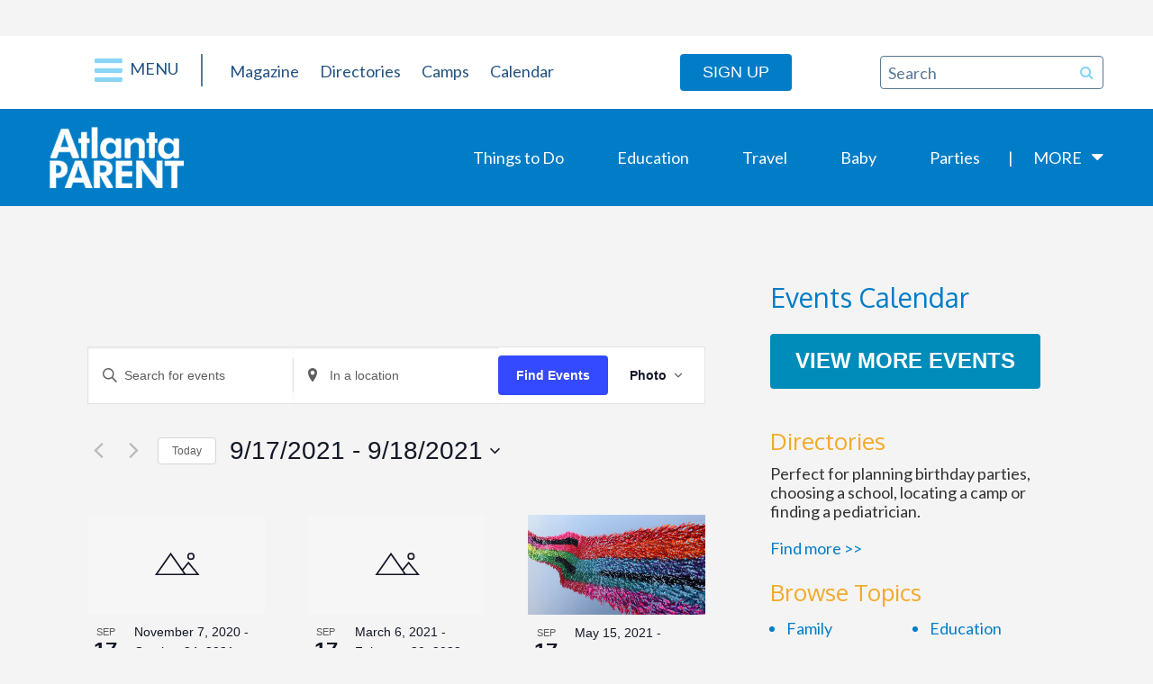

--- FILE ---
content_type: text/html; charset=UTF-8
request_url: https://www.atlantaparent.com/events/photo/2021-09-17/?hide_subsequent_recurrences=1
body_size: 32097
content:
<!DOCTYPE html>
<html lang="en-US">

<head>
	<meta charset="UTF-8">
<script type="text/javascript">
/* <![CDATA[ */
var gform;gform||(document.addEventListener("gform_main_scripts_loaded",function(){gform.scriptsLoaded=!0}),document.addEventListener("gform/theme/scripts_loaded",function(){gform.themeScriptsLoaded=!0}),window.addEventListener("DOMContentLoaded",function(){gform.domLoaded=!0}),gform={domLoaded:!1,scriptsLoaded:!1,themeScriptsLoaded:!1,isFormEditor:()=>"function"==typeof InitializeEditor,callIfLoaded:function(o){return!(!gform.domLoaded||!gform.scriptsLoaded||!gform.themeScriptsLoaded&&!gform.isFormEditor()||(gform.isFormEditor()&&console.warn("The use of gform.initializeOnLoaded() is deprecated in the form editor context and will be removed in Gravity Forms 3.1."),o(),0))},initializeOnLoaded:function(o){gform.callIfLoaded(o)||(document.addEventListener("gform_main_scripts_loaded",()=>{gform.scriptsLoaded=!0,gform.callIfLoaded(o)}),document.addEventListener("gform/theme/scripts_loaded",()=>{gform.themeScriptsLoaded=!0,gform.callIfLoaded(o)}),window.addEventListener("DOMContentLoaded",()=>{gform.domLoaded=!0,gform.callIfLoaded(o)}))},hooks:{action:{},filter:{}},addAction:function(o,r,e,t){gform.addHook("action",o,r,e,t)},addFilter:function(o,r,e,t){gform.addHook("filter",o,r,e,t)},doAction:function(o){gform.doHook("action",o,arguments)},applyFilters:function(o){return gform.doHook("filter",o,arguments)},removeAction:function(o,r){gform.removeHook("action",o,r)},removeFilter:function(o,r,e){gform.removeHook("filter",o,r,e)},addHook:function(o,r,e,t,n){null==gform.hooks[o][r]&&(gform.hooks[o][r]=[]);var d=gform.hooks[o][r];null==n&&(n=r+"_"+d.length),gform.hooks[o][r].push({tag:n,callable:e,priority:t=null==t?10:t})},doHook:function(r,o,e){var t;if(e=Array.prototype.slice.call(e,1),null!=gform.hooks[r][o]&&((o=gform.hooks[r][o]).sort(function(o,r){return o.priority-r.priority}),o.forEach(function(o){"function"!=typeof(t=o.callable)&&(t=window[t]),"action"==r?t.apply(null,e):e[0]=t.apply(null,e)})),"filter"==r)return e[0]},removeHook:function(o,r,t,n){var e;null!=gform.hooks[o][r]&&(e=(e=gform.hooks[o][r]).filter(function(o,r,e){return!!(null!=n&&n!=o.tag||null!=t&&t!=o.priority)}),gform.hooks[o][r]=e)}});
/* ]]> */
</script>

	<link rel='stylesheet' id='tribe-events-views-v2-bootstrap-datepicker-styles-css' href='https://www.atlantaparent.com/wp-content/plugins/the-events-calendar/vendor/bootstrap-datepicker/css/bootstrap-datepicker.standalone.min.css?ver=6.15.11' type='text/css' media='all' />
<link rel='stylesheet' id='tec-variables-skeleton-css' href='https://www.atlantaparent.com/wp-content/plugins/the-events-calendar/common/build/css/variables-skeleton.css?ver=6.9.10' type='text/css' media='all' />
<link rel='stylesheet' id='tribe-common-skeleton-style-css' href='https://www.atlantaparent.com/wp-content/plugins/the-events-calendar/common/build/css/common-skeleton.css?ver=6.9.10' type='text/css' media='all' />
<link rel='stylesheet' id='tribe-tooltipster-css-css' href='https://www.atlantaparent.com/wp-content/plugins/the-events-calendar/common/vendor/tooltipster/tooltipster.bundle.min.css?ver=6.9.10' type='text/css' media='all' />
<link rel='stylesheet' id='tribe-events-views-v2-skeleton-css' href='https://www.atlantaparent.com/wp-content/plugins/the-events-calendar/build/css/views-skeleton.css?ver=6.15.11' type='text/css' media='all' />
<link rel='stylesheet' id='tec-variables-full-css' href='https://www.atlantaparent.com/wp-content/plugins/the-events-calendar/common/build/css/variables-full.css?ver=6.9.10' type='text/css' media='all' />
<link rel='stylesheet' id='tribe-common-full-style-css' href='https://www.atlantaparent.com/wp-content/plugins/the-events-calendar/common/build/css/common-full.css?ver=6.9.10' type='text/css' media='all' />
<link rel='stylesheet' id='tribe-events-views-v2-full-css' href='https://www.atlantaparent.com/wp-content/plugins/the-events-calendar/build/css/views-full.css?ver=6.15.11' type='text/css' media='all' />
<link rel='stylesheet' id='tribe-events-views-v2-print-css' href='https://www.atlantaparent.com/wp-content/plugins/the-events-calendar/build/css/views-print.css?ver=6.15.11' type='text/css' media='print' />
<link rel='stylesheet' id='tribe-events-pro-views-v2-print-css' href='https://www.atlantaparent.com/wp-content/plugins/events-calendar-pro/build/css/views-print.css?ver=7.7.10' type='text/css' media='print' />
<meta name='robots' content='noindex, follow' />
	<style>img:is([sizes="auto" i], [sizes^="auto," i]) { contain-intrinsic-size: 3000px 1500px }</style>
	
	<!-- This site is optimized with the Yoast SEO plugin v26.3 - https://yoast.com/wordpress/plugins/seo/ -->
	<title>Display of Events from August 18, 2016 &#8211; August 30, 2016 &#8211; NEW Atlanta Parent</title>
	<meta property="og:locale" content="en_US" />
	<meta property="og:type" content="website" />
	<meta property="og:title" content="Events Archive - NEW Atlanta Parent" />
	<meta property="og:url" content="https://www.atlantaparent.com/events/" />
	<meta property="og:site_name" content="NEW Atlanta Parent" />
	<meta name="twitter:card" content="summary_large_image" />
	<meta name="twitter:site" content="@AtlantaParent" />
	<script type="application/ld+json" class="yoast-schema-graph">{"@context":"https://schema.org","@graph":[{"@type":"CollectionPage","@id":"https://www.atlantaparent.com/events/","url":"https://www.atlantaparent.com/events/","name":"Events Archive - NEW Atlanta Parent","isPartOf":{"@id":"https://www.atlantaparent.com/#website"},"breadcrumb":{"@id":"https://www.atlantaparent.com/events/#breadcrumb"},"inLanguage":"en-US"},{"@type":"BreadcrumbList","@id":"https://www.atlantaparent.com/events/#breadcrumb","itemListElement":[{"@type":"ListItem","position":1,"name":"Home","item":"https://www.atlantaparent.com/"},{"@type":"ListItem","position":2,"name":"Events"}]},{"@type":"WebSite","@id":"https://www.atlantaparent.com/#website","url":"https://www.atlantaparent.com/","name":"NEW Atlanta Parent","description":"Atlanta’s Source for Family Fun and Things To Do","publisher":{"@id":"https://www.atlantaparent.com/#organization"},"potentialAction":[{"@type":"SearchAction","target":{"@type":"EntryPoint","urlTemplate":"https://www.atlantaparent.com/?s={search_term_string}"},"query-input":{"@type":"PropertyValueSpecification","valueRequired":true,"valueName":"search_term_string"}}],"inLanguage":"en-US"},{"@type":"Organization","@id":"https://www.atlantaparent.com/#organization","name":"Atlanta Parent Magazine","url":"https://www.atlantaparent.com/","logo":{"@type":"ImageObject","inLanguage":"en-US","@id":"https://www.atlantaparent.com/#/schema/logo/image/","url":"https://www.atlantaparent.com/wp-content/uploads/2017/05/atlanta-parent-logo.png","contentUrl":"https://www.atlantaparent.com/wp-content/uploads/2017/05/atlanta-parent-logo.png","width":149,"height":68,"caption":"Atlanta Parent Magazine"},"image":{"@id":"https://www.atlantaparent.com/#/schema/logo/image/"},"sameAs":["https://www.facebook.com/AtlantaParentMagazine/","https://x.com/AtlantaParent","https://www.instagram.com/atlantaparent/"]}]}</script>
	<!-- / Yoast SEO plugin. -->


<link rel='dns-prefetch' href='//cdn.broadstreetads.com' />
<link rel='dns-prefetch' href='//a.omappapi.com' />
<link rel='dns-prefetch' href='//fonts.googleapis.com' />
<link rel="alternate" type="application/rss+xml" title="NEW Atlanta Parent &raquo; Feed" href="https://www.atlantaparent.com/feed/" />
<link rel="alternate" type="application/rss+xml" title="NEW Atlanta Parent &raquo; Comments Feed" href="https://www.atlantaparent.com/comments/feed/" />
<link rel="alternate" type="text/calendar" title="NEW Atlanta Parent &raquo; iCal Feed" href="https://www.atlantaparent.com/events/?ical=1" />
<link rel="alternate" type="application/rss+xml" title="NEW Atlanta Parent &raquo; Events Feed" href="https://www.atlantaparent.com/events/feed/" />
<script type="text/javascript">
/* <![CDATA[ */
window._wpemojiSettings = {"baseUrl":"https:\/\/s.w.org\/images\/core\/emoji\/16.0.1\/72x72\/","ext":".png","svgUrl":"https:\/\/s.w.org\/images\/core\/emoji\/16.0.1\/svg\/","svgExt":".svg","source":{"concatemoji":"https:\/\/www.atlantaparent.com\/wp-includes\/js\/wp-emoji-release.min.js"}};
/*! This file is auto-generated */
!function(s,n){var o,i,e;function c(e){try{var t={supportTests:e,timestamp:(new Date).valueOf()};sessionStorage.setItem(o,JSON.stringify(t))}catch(e){}}function p(e,t,n){e.clearRect(0,0,e.canvas.width,e.canvas.height),e.fillText(t,0,0);var t=new Uint32Array(e.getImageData(0,0,e.canvas.width,e.canvas.height).data),a=(e.clearRect(0,0,e.canvas.width,e.canvas.height),e.fillText(n,0,0),new Uint32Array(e.getImageData(0,0,e.canvas.width,e.canvas.height).data));return t.every(function(e,t){return e===a[t]})}function u(e,t){e.clearRect(0,0,e.canvas.width,e.canvas.height),e.fillText(t,0,0);for(var n=e.getImageData(16,16,1,1),a=0;a<n.data.length;a++)if(0!==n.data[a])return!1;return!0}function f(e,t,n,a){switch(t){case"flag":return n(e,"\ud83c\udff3\ufe0f\u200d\u26a7\ufe0f","\ud83c\udff3\ufe0f\u200b\u26a7\ufe0f")?!1:!n(e,"\ud83c\udde8\ud83c\uddf6","\ud83c\udde8\u200b\ud83c\uddf6")&&!n(e,"\ud83c\udff4\udb40\udc67\udb40\udc62\udb40\udc65\udb40\udc6e\udb40\udc67\udb40\udc7f","\ud83c\udff4\u200b\udb40\udc67\u200b\udb40\udc62\u200b\udb40\udc65\u200b\udb40\udc6e\u200b\udb40\udc67\u200b\udb40\udc7f");case"emoji":return!a(e,"\ud83e\udedf")}return!1}function g(e,t,n,a){var r="undefined"!=typeof WorkerGlobalScope&&self instanceof WorkerGlobalScope?new OffscreenCanvas(300,150):s.createElement("canvas"),o=r.getContext("2d",{willReadFrequently:!0}),i=(o.textBaseline="top",o.font="600 32px Arial",{});return e.forEach(function(e){i[e]=t(o,e,n,a)}),i}function t(e){var t=s.createElement("script");t.src=e,t.defer=!0,s.head.appendChild(t)}"undefined"!=typeof Promise&&(o="wpEmojiSettingsSupports",i=["flag","emoji"],n.supports={everything:!0,everythingExceptFlag:!0},e=new Promise(function(e){s.addEventListener("DOMContentLoaded",e,{once:!0})}),new Promise(function(t){var n=function(){try{var e=JSON.parse(sessionStorage.getItem(o));if("object"==typeof e&&"number"==typeof e.timestamp&&(new Date).valueOf()<e.timestamp+604800&&"object"==typeof e.supportTests)return e.supportTests}catch(e){}return null}();if(!n){if("undefined"!=typeof Worker&&"undefined"!=typeof OffscreenCanvas&&"undefined"!=typeof URL&&URL.createObjectURL&&"undefined"!=typeof Blob)try{var e="postMessage("+g.toString()+"("+[JSON.stringify(i),f.toString(),p.toString(),u.toString()].join(",")+"));",a=new Blob([e],{type:"text/javascript"}),r=new Worker(URL.createObjectURL(a),{name:"wpTestEmojiSupports"});return void(r.onmessage=function(e){c(n=e.data),r.terminate(),t(n)})}catch(e){}c(n=g(i,f,p,u))}t(n)}).then(function(e){for(var t in e)n.supports[t]=e[t],n.supports.everything=n.supports.everything&&n.supports[t],"flag"!==t&&(n.supports.everythingExceptFlag=n.supports.everythingExceptFlag&&n.supports[t]);n.supports.everythingExceptFlag=n.supports.everythingExceptFlag&&!n.supports.flag,n.DOMReady=!1,n.readyCallback=function(){n.DOMReady=!0}}).then(function(){return e}).then(function(){var e;n.supports.everything||(n.readyCallback(),(e=n.source||{}).concatemoji?t(e.concatemoji):e.wpemoji&&e.twemoji&&(t(e.twemoji),t(e.wpemoji)))}))}((window,document),window._wpemojiSettings);
/* ]]> */
</script>
<link rel='stylesheet' id='tribe-events-virtual-skeleton-css' href='https://www.atlantaparent.com/wp-content/plugins/events-calendar-pro/build/css/events-virtual-skeleton.css?ver=7.7.10' type='text/css' media='all' />
<link rel='stylesheet' id='tribe-events-virtual-full-css' href='https://www.atlantaparent.com/wp-content/plugins/events-calendar-pro/build/css/events-virtual-full.css?ver=7.7.10' type='text/css' media='all' />
<link rel='stylesheet' id='tec-events-pro-single-css' href='https://www.atlantaparent.com/wp-content/plugins/events-calendar-pro/build/css/events-single.css?ver=7.7.10' type='text/css' media='all' />
<link rel='stylesheet' id='tribe-events-pro-mini-calendar-block-styles-css' href='https://www.atlantaparent.com/wp-content/plugins/events-calendar-pro/build/css/tribe-events-pro-mini-calendar-block.css?ver=7.7.10' type='text/css' media='all' />
<style id='wp-emoji-styles-inline-css' type='text/css'>

	img.wp-smiley, img.emoji {
		display: inline !important;
		border: none !important;
		box-shadow: none !important;
		height: 1em !important;
		width: 1em !important;
		margin: 0 0.07em !important;
		vertical-align: -0.1em !important;
		background: none !important;
		padding: 0 !important;
	}
</style>
<link rel='stylesheet' id='wp-block-library-css' href='https://www.atlantaparent.com/wp-includes/css/dist/block-library/style.min.css' type='text/css' media='all' />
<style id='classic-theme-styles-inline-css' type='text/css'>
/*! This file is auto-generated */
.wp-block-button__link{color:#fff;background-color:#32373c;border-radius:9999px;box-shadow:none;text-decoration:none;padding:calc(.667em + 2px) calc(1.333em + 2px);font-size:1.125em}.wp-block-file__button{background:#32373c;color:#fff;text-decoration:none}
</style>
<style id='global-styles-inline-css' type='text/css'>
:root{--wp--preset--aspect-ratio--square: 1;--wp--preset--aspect-ratio--4-3: 4/3;--wp--preset--aspect-ratio--3-4: 3/4;--wp--preset--aspect-ratio--3-2: 3/2;--wp--preset--aspect-ratio--2-3: 2/3;--wp--preset--aspect-ratio--16-9: 16/9;--wp--preset--aspect-ratio--9-16: 9/16;--wp--preset--color--black: #000000;--wp--preset--color--cyan-bluish-gray: #abb8c3;--wp--preset--color--white: #ffffff;--wp--preset--color--pale-pink: #f78da7;--wp--preset--color--vivid-red: #cf2e2e;--wp--preset--color--luminous-vivid-orange: #ff6900;--wp--preset--color--luminous-vivid-amber: #fcb900;--wp--preset--color--light-green-cyan: #7bdcb5;--wp--preset--color--vivid-green-cyan: #00d084;--wp--preset--color--pale-cyan-blue: #8ed1fc;--wp--preset--color--vivid-cyan-blue: #0693e3;--wp--preset--color--vivid-purple: #9b51e0;--wp--preset--gradient--vivid-cyan-blue-to-vivid-purple: linear-gradient(135deg,rgba(6,147,227,1) 0%,rgb(155,81,224) 100%);--wp--preset--gradient--light-green-cyan-to-vivid-green-cyan: linear-gradient(135deg,rgb(122,220,180) 0%,rgb(0,208,130) 100%);--wp--preset--gradient--luminous-vivid-amber-to-luminous-vivid-orange: linear-gradient(135deg,rgba(252,185,0,1) 0%,rgba(255,105,0,1) 100%);--wp--preset--gradient--luminous-vivid-orange-to-vivid-red: linear-gradient(135deg,rgba(255,105,0,1) 0%,rgb(207,46,46) 100%);--wp--preset--gradient--very-light-gray-to-cyan-bluish-gray: linear-gradient(135deg,rgb(238,238,238) 0%,rgb(169,184,195) 100%);--wp--preset--gradient--cool-to-warm-spectrum: linear-gradient(135deg,rgb(74,234,220) 0%,rgb(151,120,209) 20%,rgb(207,42,186) 40%,rgb(238,44,130) 60%,rgb(251,105,98) 80%,rgb(254,248,76) 100%);--wp--preset--gradient--blush-light-purple: linear-gradient(135deg,rgb(255,206,236) 0%,rgb(152,150,240) 100%);--wp--preset--gradient--blush-bordeaux: linear-gradient(135deg,rgb(254,205,165) 0%,rgb(254,45,45) 50%,rgb(107,0,62) 100%);--wp--preset--gradient--luminous-dusk: linear-gradient(135deg,rgb(255,203,112) 0%,rgb(199,81,192) 50%,rgb(65,88,208) 100%);--wp--preset--gradient--pale-ocean: linear-gradient(135deg,rgb(255,245,203) 0%,rgb(182,227,212) 50%,rgb(51,167,181) 100%);--wp--preset--gradient--electric-grass: linear-gradient(135deg,rgb(202,248,128) 0%,rgb(113,206,126) 100%);--wp--preset--gradient--midnight: linear-gradient(135deg,rgb(2,3,129) 0%,rgb(40,116,252) 100%);--wp--preset--font-size--small: 13px;--wp--preset--font-size--medium: 20px;--wp--preset--font-size--large: 36px;--wp--preset--font-size--x-large: 42px;--wp--preset--spacing--20: 0.44rem;--wp--preset--spacing--30: 0.67rem;--wp--preset--spacing--40: 1rem;--wp--preset--spacing--50: 1.5rem;--wp--preset--spacing--60: 2.25rem;--wp--preset--spacing--70: 3.38rem;--wp--preset--spacing--80: 5.06rem;--wp--preset--shadow--natural: 6px 6px 9px rgba(0, 0, 0, 0.2);--wp--preset--shadow--deep: 12px 12px 50px rgba(0, 0, 0, 0.4);--wp--preset--shadow--sharp: 6px 6px 0px rgba(0, 0, 0, 0.2);--wp--preset--shadow--outlined: 6px 6px 0px -3px rgba(255, 255, 255, 1), 6px 6px rgba(0, 0, 0, 1);--wp--preset--shadow--crisp: 6px 6px 0px rgba(0, 0, 0, 1);}:where(.is-layout-flex){gap: 0.5em;}:where(.is-layout-grid){gap: 0.5em;}body .is-layout-flex{display: flex;}.is-layout-flex{flex-wrap: wrap;align-items: center;}.is-layout-flex > :is(*, div){margin: 0;}body .is-layout-grid{display: grid;}.is-layout-grid > :is(*, div){margin: 0;}:where(.wp-block-columns.is-layout-flex){gap: 2em;}:where(.wp-block-columns.is-layout-grid){gap: 2em;}:where(.wp-block-post-template.is-layout-flex){gap: 1.25em;}:where(.wp-block-post-template.is-layout-grid){gap: 1.25em;}.has-black-color{color: var(--wp--preset--color--black) !important;}.has-cyan-bluish-gray-color{color: var(--wp--preset--color--cyan-bluish-gray) !important;}.has-white-color{color: var(--wp--preset--color--white) !important;}.has-pale-pink-color{color: var(--wp--preset--color--pale-pink) !important;}.has-vivid-red-color{color: var(--wp--preset--color--vivid-red) !important;}.has-luminous-vivid-orange-color{color: var(--wp--preset--color--luminous-vivid-orange) !important;}.has-luminous-vivid-amber-color{color: var(--wp--preset--color--luminous-vivid-amber) !important;}.has-light-green-cyan-color{color: var(--wp--preset--color--light-green-cyan) !important;}.has-vivid-green-cyan-color{color: var(--wp--preset--color--vivid-green-cyan) !important;}.has-pale-cyan-blue-color{color: var(--wp--preset--color--pale-cyan-blue) !important;}.has-vivid-cyan-blue-color{color: var(--wp--preset--color--vivid-cyan-blue) !important;}.has-vivid-purple-color{color: var(--wp--preset--color--vivid-purple) !important;}.has-black-background-color{background-color: var(--wp--preset--color--black) !important;}.has-cyan-bluish-gray-background-color{background-color: var(--wp--preset--color--cyan-bluish-gray) !important;}.has-white-background-color{background-color: var(--wp--preset--color--white) !important;}.has-pale-pink-background-color{background-color: var(--wp--preset--color--pale-pink) !important;}.has-vivid-red-background-color{background-color: var(--wp--preset--color--vivid-red) !important;}.has-luminous-vivid-orange-background-color{background-color: var(--wp--preset--color--luminous-vivid-orange) !important;}.has-luminous-vivid-amber-background-color{background-color: var(--wp--preset--color--luminous-vivid-amber) !important;}.has-light-green-cyan-background-color{background-color: var(--wp--preset--color--light-green-cyan) !important;}.has-vivid-green-cyan-background-color{background-color: var(--wp--preset--color--vivid-green-cyan) !important;}.has-pale-cyan-blue-background-color{background-color: var(--wp--preset--color--pale-cyan-blue) !important;}.has-vivid-cyan-blue-background-color{background-color: var(--wp--preset--color--vivid-cyan-blue) !important;}.has-vivid-purple-background-color{background-color: var(--wp--preset--color--vivid-purple) !important;}.has-black-border-color{border-color: var(--wp--preset--color--black) !important;}.has-cyan-bluish-gray-border-color{border-color: var(--wp--preset--color--cyan-bluish-gray) !important;}.has-white-border-color{border-color: var(--wp--preset--color--white) !important;}.has-pale-pink-border-color{border-color: var(--wp--preset--color--pale-pink) !important;}.has-vivid-red-border-color{border-color: var(--wp--preset--color--vivid-red) !important;}.has-luminous-vivid-orange-border-color{border-color: var(--wp--preset--color--luminous-vivid-orange) !important;}.has-luminous-vivid-amber-border-color{border-color: var(--wp--preset--color--luminous-vivid-amber) !important;}.has-light-green-cyan-border-color{border-color: var(--wp--preset--color--light-green-cyan) !important;}.has-vivid-green-cyan-border-color{border-color: var(--wp--preset--color--vivid-green-cyan) !important;}.has-pale-cyan-blue-border-color{border-color: var(--wp--preset--color--pale-cyan-blue) !important;}.has-vivid-cyan-blue-border-color{border-color: var(--wp--preset--color--vivid-cyan-blue) !important;}.has-vivid-purple-border-color{border-color: var(--wp--preset--color--vivid-purple) !important;}.has-vivid-cyan-blue-to-vivid-purple-gradient-background{background: var(--wp--preset--gradient--vivid-cyan-blue-to-vivid-purple) !important;}.has-light-green-cyan-to-vivid-green-cyan-gradient-background{background: var(--wp--preset--gradient--light-green-cyan-to-vivid-green-cyan) !important;}.has-luminous-vivid-amber-to-luminous-vivid-orange-gradient-background{background: var(--wp--preset--gradient--luminous-vivid-amber-to-luminous-vivid-orange) !important;}.has-luminous-vivid-orange-to-vivid-red-gradient-background{background: var(--wp--preset--gradient--luminous-vivid-orange-to-vivid-red) !important;}.has-very-light-gray-to-cyan-bluish-gray-gradient-background{background: var(--wp--preset--gradient--very-light-gray-to-cyan-bluish-gray) !important;}.has-cool-to-warm-spectrum-gradient-background{background: var(--wp--preset--gradient--cool-to-warm-spectrum) !important;}.has-blush-light-purple-gradient-background{background: var(--wp--preset--gradient--blush-light-purple) !important;}.has-blush-bordeaux-gradient-background{background: var(--wp--preset--gradient--blush-bordeaux) !important;}.has-luminous-dusk-gradient-background{background: var(--wp--preset--gradient--luminous-dusk) !important;}.has-pale-ocean-gradient-background{background: var(--wp--preset--gradient--pale-ocean) !important;}.has-electric-grass-gradient-background{background: var(--wp--preset--gradient--electric-grass) !important;}.has-midnight-gradient-background{background: var(--wp--preset--gradient--midnight) !important;}.has-small-font-size{font-size: var(--wp--preset--font-size--small) !important;}.has-medium-font-size{font-size: var(--wp--preset--font-size--medium) !important;}.has-large-font-size{font-size: var(--wp--preset--font-size--large) !important;}.has-x-large-font-size{font-size: var(--wp--preset--font-size--x-large) !important;}
:where(.wp-block-post-template.is-layout-flex){gap: 1.25em;}:where(.wp-block-post-template.is-layout-grid){gap: 1.25em;}
:where(.wp-block-columns.is-layout-flex){gap: 2em;}:where(.wp-block-columns.is-layout-grid){gap: 2em;}
:root :where(.wp-block-pullquote){font-size: 1.5em;line-height: 1.6;}
</style>
<link rel='stylesheet' id='s8-responsive-slider-css' href='https://www.atlantaparent.com/wp-content/plugins/s8-responsive-slider/css/s8-responsive-slider.css' type='text/css' media='all' />
<link rel='stylesheet' id='category-sticky-post-css' href='https://www.atlantaparent.com/wp-content/plugins/category-sticky-post/css/plugin.css' type='text/css' media='all' />
<link rel='stylesheet' id='s8theme-google-fonts-css' href='//fonts.googleapis.com/css?family=Oxygen%3A300%2C400%2C700%7CLato' type='text/css' media='all' />
<link rel='stylesheet' id='s8theme-vendor-css' href='https://www.atlantaparent.com/wp-content/themes/atlanta-parent-magazine/assets/css/vendor.min.css' type='text/css' media='all' />
<link rel='stylesheet' id='s8theme-css' href='https://www.atlantaparent.com/wp-content/themes/atlanta-parent-magazine/assets/css/main.min.css' type='text/css' media='all' />
<script type="text/javascript" src="https://www.atlantaparent.com/wp-includes/js/jquery/jquery.min.js?ver=3.7.1" id="jquery-core-js"></script>
<script type="text/javascript" src="https://www.atlantaparent.com/wp-includes/js/jquery/jquery-migrate.min.js?ver=3.4.1" id="jquery-migrate-js"></script>
<script type="text/javascript" src="https://www.atlantaparent.com/wp-content/plugins/the-events-calendar/common/build/js/tribe-common.js?ver=9c44e11f3503a33e9540" id="tribe-common-js"></script>
<script type="text/javascript" src="https://www.atlantaparent.com/wp-content/plugins/the-events-calendar/build/js/views/breakpoints.js?ver=4208de2df2852e0b91ec" id="tribe-events-views-v2-breakpoints-js"></script>
<script async data-cfasync='false' type="text/javascript" src="//cdn.broadstreetads.com/init-2.min.js?v=1.51.10" id="broadstreet-init-js"></script>
<script type="text/javascript" src="https://www.atlantaparent.com/wp-content/plugins/s8-responsive-slider/js/jquery.flexslider-min.js" id="s8-flexslider-js"></script>
<script type="text/javascript" src="https://www.atlantaparent.com/wp-content/plugins/s8-responsive-slider/js/jquery.fitvids.js" id="s8-slider-fitvids-js"></script>
<script type="text/javascript" src="https://www.atlantaparent.com/wp-content/plugins/s8-responsive-slider/js/s8-responsive-slider.js" id="s8-responsive-slider-js"></script>
<link rel="https://api.w.org/" href="https://www.atlantaparent.com/wp-json/" /><link rel="EditURI" type="application/rsd+xml" title="RSD" href="https://www.atlantaparent.com/xmlrpc.php?rsd" />

<meta name="tec-api-version" content="v1"><meta name="tec-api-origin" content="https://www.atlantaparent.com"><link rel="alternate" href="https://www.atlantaparent.com/wp-json/tribe/events/v1/" /><!-- Global site tag (gtag.js) - Google Analytics -->
<script async src="https://www.googletagmanager.com/gtag/js?id=UA-1625068-1"></script>
<script>
  window.dataLayer = window.dataLayer || [];
  function gtag(){dataLayer.push(arguments);}
  gtag('js', new Date());

  gtag('config', 'UA-1625068-1');
</script>

<!-- Global site tag (gtag.js) - Google Analytics -->
<script async src="https://www.googletagmanager.com/gtag/js?id=G-Z133TEEHTW"></script>
<script>
  window.dataLayer = window.dataLayer || [];
  function gtag(){dataLayer.push(arguments);}
  gtag('js', new Date());

  gtag('config', 'G-Z133TEEHTW');
</script>

<meta name="p:domain_verify" content="e719d6f6ba2847d205fe1d284ce6b304"/>
<meta name="viewport" content="width=device-width, initial-scale=1.0">
<link rel="pingback" href="https://www.atlantaparent.com/xmlrpc.php" />
<link rel="profile" href="https://gmpg.org/xfn/11" />
    <style>
        .category-sticky {
            border-color: #89d5f5;
        }

        .wpbdp-categories > li > ul {
            margin-bottom: 25px;
        }

        .wpbdp-main-box {
            display: none;
        }

        body.post-type-archive-tribe_events .tribe-mini-calendar-grid-wrapper {
            display: none;
        }
    </style>
        
</head>

<body data-rsssl=1 class="archive post-type-archive post-type-archive-tribe_events wp-theme-atlanta-parent-magazine tribe-events-page-template tribe-no-js tribe-filter-live wpbdp-with-button-styles tribe-theme-atlanta-parent-magazine">


<div id="wrap"  class="wrap">


	
	<!--
<div class="mobile-nav-bar text-right show-for-small-only">
	<i class="fa fa-bars fa-2x responsive-menu-toggle"></i>
</div>
-->

<div class="masthead show-for-large-up">

	<div class="row">
		<div class="column small-12 medium-8 medium-offset-2 text-center">

			<!--script type="text/javascript">
				GA_googleFillSlot("NS_HomePage_Leaderboard_Top_728x90");
			</script-->
			
			<!-- GPT AdSlot 1 for Ad unit 'NS_HomePage_Leaderboard_Top_728x90' ### Size: [[728,90]] -->
<!-- Adslot's refresh function: googletag.pubads().refresh([gptadslots[0]]) -->
<!-- <div id='div-gpt-ad-4137543-1'>
  <script>
    googletag.cmd.push(function() { googletag.display('div-gpt-ad-4137543-1'); });
  </script>
</div> -->
<!-- End AdSlot 1 -->

		</div>
	</div>

</div>
	

	
	<div class="show-for-large-up">

	<header id="header"  class="header" class="">

		<div id="header-inner"  class="header-inner row">

				<div class="responsive-nav">
		<div class="text-right menu-header">
			<span class="responsive-menu-toggle">
				<i class="fa fa-times"></i>
				Menu
			</span>
		</div>
		<div class="responsive-nav-inner">
			<nav class="menu-hamburger-menu-container"><ul id="menu-hamburger-menu" class="menu"><li id="menu-item-5094" class="menu-item menu-item-type-post_type menu-item-object-page menu-item-home first-menu-item menu-item-5094"><a href="https://www.atlantaparent.com/">Home</a></li>
<li id="menu-item-16243" class="menu-item menu-item-type-post_type menu-item-object-page current_page_parent menu-item-16243"><a href="https://www.atlantaparent.com/articles/">Latest Posts</a></li>
<li id="menu-item-5064" class="menu-item menu-item-type-post_type menu-item-object-page menu-item-5064"><a href="https://www.atlantaparent.com/browse-topics/">Browse Topics</a></li>
<li id="menu-item-13571" class="menu-item menu-item-type-post_type_archive menu-item-object-apm-magazine menu-item-13571"><a href="https://www.atlantaparent.com/magazine/">Magazines</a></li>
<li id="menu-item-5065" class="menu-item menu-item-type-post_type menu-item-object-page menu-item-5065"><a href="https://www.atlantaparent.com/directory/">Directory</a></li>
<li id="menu-item-5095" class="menu-item menu-item-type-post_type menu-item-object-page menu-item-5095"><a href="https://www.atlantaparent.com/about_atlanta_parent/">About Us</a></li>
<li id="menu-item-18012" class="menu-item menu-item-type-post_type menu-item-object-page menu-item-18012"><a href="https://www.atlantaparent.com/advertise_with_us/">Advertise With Us</a></li>
<li id="menu-item-5093" class="menu-item menu-item-type-post_type menu-item-object-page last-menu-item menu-item-5093"><a href="https://www.atlantaparent.com/contact/">Contact Us</a></li>
</ul></nav>		</div>
	</div>
	
			<div class="show-for-large-up">
	<div class="column small-2 hide-for-small-only">
		<p>
			<a class="responsive-menu-toggle pull-right" href="#">
				<i class="fa fa-bars fa-2x"></i> Menu
			</a>
		</p>
	</div>
	<div class="column small-5">
		<nav class="menu-utility-menu-container"><ul id="menu-utility-menu" class="menu list-inline"><li id="menu-item-5010" class="menu-item menu-item-type-custom menu-item-object-custom first-menu-item menu-item-5010"><a href="/magazine">Magazine</a></li>
<li id="menu-item-35412" class="menu-item menu-item-type-post_type menu-item-object-page menu-item-35412"><a href="https://www.atlantaparent.com/directory/">Directories</a></li>
<li id="menu-item-33849" class="menu-item menu-item-type-taxonomy menu-item-object-category menu-item-33849"><a href="https://www.atlantaparent.com/category/camps/">Camps</a></li>
<li id="menu-item-5011" class="menu-item menu-item-type-custom menu-item-object-custom last-menu-item menu-item-5011"><a href="/events/">Calendar</a></li>
</ul></nav>	</div>
	<div class="column small-5">
		<a href="#" class="button sign-up left manual-optin-trigger" data-optin-slug="rds175ufebfikekp" >Sign Up</a>
		<form role="search" method="get" class="search-form" action="https://www.atlantaparent.com/">
	<input type="search" class="search-field" name="s" placeholder="Search"
	       value=""/>
	<button type="submit" class="button button-search-submit"><i class="fa fa-search"></i></button>
</form>
	</div>
</div>

			
		</div>
		<!-- .header-inner -->

	</header>
	<!-- .header -->

	</div>
	

	
	<div class="mobile-header hide-for-large-up">

    <div class="logo-bar" style="text-align: center; padding: 15px;">
        <a href="https://www.atlantaparent.com">
            <img src="https://www.atlantaparent.com/wp-content/themes/atlanta-parent-magazine/assets/images/logo-blue.png">
        </a>
    </div>

    <div class="menu-bar top-bar">

        <div class="pull-left">
            <nav class="menu-mobile-menu-container"><ul id="menu-mobile-menu" class="menu"><li id="menu-item-12890" class="menu-item menu-item-type-custom menu-item-object-custom menu-item-has-children first-menu-item menu-item-12890"><a href="#">Main</a>
<ul class="sub-menu">
	<li id="menu-item-16205" class="menu-item menu-item-type-post_type menu-item-object-page menu-item-home menu-item-16205"><a href="https://www.atlantaparent.com/">Home</a></li>
	<li id="menu-item-16242" class="menu-item menu-item-type-post_type menu-item-object-page current_page_parent menu-item-16242"><a href="https://www.atlantaparent.com/articles/">Latest Posts</a></li>
	<li id="menu-item-12893" class="menu-item menu-item-type-post_type menu-item-object-page menu-item-12893"><a href="https://www.atlantaparent.com/browse-topics/">Browse Topics</a></li>
	<li id="menu-item-12894" class="menu-item menu-item-type-post_type_archive menu-item-object-apm-magazine menu-item-12894"><a href="https://www.atlantaparent.com/magazine/">Magazines</a></li>
	<li id="menu-item-12895" class="menu-item menu-item-type-custom menu-item-object-custom menu-item-12895"><a href="https://www.atlantaparent.com/events/">Calendar</a></li>
	<li id="menu-item-35413" class="menu-item menu-item-type-post_type menu-item-object-page menu-item-35413"><a href="https://www.atlantaparent.com/directory/">Directories</a></li>
</ul>
</li>
<li id="menu-item-12891" class="menu-item menu-item-type-custom menu-item-object-custom menu-item-has-children menu-item-12891"><a href="#">Topics</a>
<ul class="sub-menu">
	<li id="menu-item-12910" class="menu-item menu-item-type-taxonomy menu-item-object-category menu-item-12910"><a href="https://www.atlantaparent.com/category/local-fun-things-to-do/">Things to Do</a></li>
	<li id="menu-item-12914" class="menu-item menu-item-type-taxonomy menu-item-object-category menu-item-12914"><a href="https://www.atlantaparent.com/category/camps/">Camps</a></li>
	<li id="menu-item-12897" class="menu-item menu-item-type-taxonomy menu-item-object-category menu-item-12897"><a href="https://www.atlantaparent.com/category/education/">Education</a></li>
	<li id="menu-item-12899" class="menu-item menu-item-type-taxonomy menu-item-object-category menu-item-12899"><a href="https://www.atlantaparent.com/category/parties/">Parties</a></li>
	<li id="menu-item-12898" class="menu-item menu-item-type-taxonomy menu-item-object-category menu-item-12898"><a href="https://www.atlantaparent.com/category/top-events/">Top Events</a></li>
	<li id="menu-item-12900" class="menu-item menu-item-type-taxonomy menu-item-object-category menu-item-12900"><a href="https://www.atlantaparent.com/category/travel/">Travel</a></li>
	<li id="menu-item-12912" class="menu-item menu-item-type-taxonomy menu-item-object-category menu-item-12912"><a href="https://www.atlantaparent.com/category/food/">Food</a></li>
	<li id="menu-item-33333" class="menu-item menu-item-type-taxonomy menu-item-object-category menu-item-33333"><a href="https://www.atlantaparent.com/category/baby/">Baby</a></li>
	<li id="menu-item-12911" class="menu-item menu-item-type-taxonomy menu-item-object-category menu-item-12911"><a href="https://www.atlantaparent.com/category/parenting/">Parenting</a></li>
	<li id="menu-item-12915" class="menu-item menu-item-type-taxonomy menu-item-object-category menu-item-12915"><a href="https://www.atlantaparent.com/category/mom-approved-doctors/">Health</a></li>
	<li id="menu-item-12913" class="menu-item menu-item-type-taxonomy menu-item-object-category menu-item-12913"><a href="https://www.atlantaparent.com/category/best-of-family-fun-awards/">Best of Family Fun</a></li>
</ul>
</li>
<li id="menu-item-12892" class="menu-item menu-item-type-custom menu-item-object-custom menu-item-has-children menu-item-12892"><a href="#">More</a>
<ul class="sub-menu">
	<li id="menu-item-12901" class="menu-item menu-item-type-post_type menu-item-object-page menu-item-home menu-item-12901"><a href="https://www.atlantaparent.com/">Home</a></li>
	<li id="menu-item-12902" class="menu-item menu-item-type-post_type menu-item-object-page menu-item-12902"><a href="https://www.atlantaparent.com/browse-topics/">Browse Topics</a></li>
	<li id="menu-item-12906" class="menu-item menu-item-type-post_type menu-item-object-page menu-item-12906"><a href="https://www.atlantaparent.com/findamagazine/">Find a Magazine</a></li>
	<li id="menu-item-12903" class="menu-item menu-item-type-post_type menu-item-object-page menu-item-12903"><a href="https://www.atlantaparent.com/directory/">Directory</a></li>
	<li id="menu-item-12904" class="menu-item menu-item-type-post_type menu-item-object-page menu-item-12904"><a href="https://www.atlantaparent.com/about_atlanta_parent/">About Us</a></li>
	<li id="menu-item-19897" class="menu-item menu-item-type-post_type menu-item-object-page menu-item-19897"><a href="https://www.atlantaparent.com/advertise_with_us/">Advertise With Us</a></li>
	<li id="menu-item-12905" class="menu-item menu-item-type-post_type menu-item-object-page last-menu-item menu-item-12905"><a href="https://www.atlantaparent.com/contact/">Contact Us</a></li>
</ul>
</li>
</ul></nav>        </div>

        <div class="pull-right">
            <ul>
                <li class="search" id="search-toggle">
                    <i class="fa fa-search"></i>
                </li>
            </ul>
        </div>

        <div class="clearfix"></div>

    </div>

    <div id="menu-bar-search-container">
        <form role="search" method="get" class="search-form" action="https://www.atlantaparent.com/">
        <div class="row">
            <div class="large-12 columns">
                <div class="row collapse">
                    <div class="small-10 columns">
                        <input type="text" style="margin-bottom: 0;" name="s" placeholder="Search">
                    </div>
                    <div class="small-2 columns">
                        <button type="submit" class="button postfix"  style="margin-bottom: 0;">Search</button>
                    </div>
                </div>
            </div>
        </div>
        </form>
    </div>


    <div class="menus-container">

        <nav class="menu-mobile-menu-container"><ul id="menu-mobile-menu-1" class="menu"><li class="menu-item menu-item-type-custom menu-item-object-custom menu-item-has-children first-menu-item menu-item-12890"><a href="#">Main</a>
<ul class="sub-menu">
	<li class="menu-item menu-item-type-post_type menu-item-object-page menu-item-home menu-item-16205"><a href="https://www.atlantaparent.com/">Home</a></li>
	<li class="menu-item menu-item-type-post_type menu-item-object-page current_page_parent menu-item-16242"><a href="https://www.atlantaparent.com/articles/">Latest Posts</a></li>
	<li class="menu-item menu-item-type-post_type menu-item-object-page menu-item-12893"><a href="https://www.atlantaparent.com/browse-topics/">Browse Topics</a></li>
	<li class="menu-item menu-item-type-post_type_archive menu-item-object-apm-magazine menu-item-12894"><a href="https://www.atlantaparent.com/magazine/">Magazines</a></li>
	<li class="menu-item menu-item-type-custom menu-item-object-custom menu-item-12895"><a href="https://www.atlantaparent.com/events/">Calendar</a></li>
	<li class="menu-item menu-item-type-post_type menu-item-object-page menu-item-35413"><a href="https://www.atlantaparent.com/directory/">Directories</a></li>
</ul>
</li>
<li class="menu-item menu-item-type-custom menu-item-object-custom menu-item-has-children menu-item-12891"><a href="#">Topics</a>
<ul class="sub-menu">
	<li class="menu-item menu-item-type-taxonomy menu-item-object-category menu-item-12910"><a href="https://www.atlantaparent.com/category/local-fun-things-to-do/">Things to Do</a></li>
	<li class="menu-item menu-item-type-taxonomy menu-item-object-category menu-item-12914"><a href="https://www.atlantaparent.com/category/camps/">Camps</a></li>
	<li class="menu-item menu-item-type-taxonomy menu-item-object-category menu-item-12897"><a href="https://www.atlantaparent.com/category/education/">Education</a></li>
	<li class="menu-item menu-item-type-taxonomy menu-item-object-category menu-item-12899"><a href="https://www.atlantaparent.com/category/parties/">Parties</a></li>
	<li class="menu-item menu-item-type-taxonomy menu-item-object-category menu-item-12898"><a href="https://www.atlantaparent.com/category/top-events/">Top Events</a></li>
	<li class="menu-item menu-item-type-taxonomy menu-item-object-category menu-item-12900"><a href="https://www.atlantaparent.com/category/travel/">Travel</a></li>
	<li class="menu-item menu-item-type-taxonomy menu-item-object-category menu-item-12912"><a href="https://www.atlantaparent.com/category/food/">Food</a></li>
	<li class="menu-item menu-item-type-taxonomy menu-item-object-category menu-item-33333"><a href="https://www.atlantaparent.com/category/baby/">Baby</a></li>
	<li class="menu-item menu-item-type-taxonomy menu-item-object-category menu-item-12911"><a href="https://www.atlantaparent.com/category/parenting/">Parenting</a></li>
	<li class="menu-item menu-item-type-taxonomy menu-item-object-category menu-item-12915"><a href="https://www.atlantaparent.com/category/mom-approved-doctors/">Health</a></li>
	<li class="menu-item menu-item-type-taxonomy menu-item-object-category menu-item-12913"><a href="https://www.atlantaparent.com/category/best-of-family-fun-awards/">Best of Family Fun</a></li>
</ul>
</li>
<li class="menu-item menu-item-type-custom menu-item-object-custom menu-item-has-children menu-item-12892"><a href="#">More</a>
<ul class="sub-menu">
	<li class="menu-item menu-item-type-post_type menu-item-object-page menu-item-home menu-item-12901"><a href="https://www.atlantaparent.com/">Home</a></li>
	<li class="menu-item menu-item-type-post_type menu-item-object-page menu-item-12902"><a href="https://www.atlantaparent.com/browse-topics/">Browse Topics</a></li>
	<li class="menu-item menu-item-type-post_type menu-item-object-page menu-item-12906"><a href="https://www.atlantaparent.com/findamagazine/">Find a Magazine</a></li>
	<li class="menu-item menu-item-type-post_type menu-item-object-page menu-item-12903"><a href="https://www.atlantaparent.com/directory/">Directory</a></li>
	<li class="menu-item menu-item-type-post_type menu-item-object-page menu-item-12904"><a href="https://www.atlantaparent.com/about_atlanta_parent/">About Us</a></li>
	<li class="menu-item menu-item-type-post_type menu-item-object-page menu-item-19897"><a href="https://www.atlantaparent.com/advertise_with_us/">Advertise With Us</a></li>
	<li class="menu-item menu-item-type-post_type menu-item-object-page last-menu-item menu-item-12905"><a href="https://www.atlantaparent.com/contact/">Contact Us</a></li>
</ul>
</li>
</ul></nav>
    </div>

    <div class="ad-container">

        <div class="row">
            <div class="column small-12 medium-12 text-center">
                
<!-- <div id='div-gpt-ad-4137543-2'>
  <script>
    googletag.cmd.push(function() { googletag.display('div-gpt-ad-4137543-2'); });
  </script>
</div> -->
				<broadstreet-zone zone-id="150229" active-style="text-align:center;"></broadstreet-zone>
            </div>
        </div>
    </div>


</div>
<div class="show-for-large-up">
<div id="header-secondary"  class="header-secondary subpage">
	<div id="header-secondary-inner"  class="header-secondary-inner row">
		<div class="menu-overlay">
			<div class="column small-12">
				<div class="row">
					<div class="column small-3">
						<a href='https://www.atlantaparent.com/' title='NEW Atlanta Parent' class='site_branding_link'><img width="149" height="68" src="https://www.atlantaparent.com/wp-content/uploads/2016/07/logo.png" class="attachment-full size-full" alt="" decoding="async" /></a>					</div>
					<div class="column small-9 nav-main text-right">
						<nav class="menu-main-menu-container"><ul id="menu-main-menu" class="menu list-inline"><li id="menu-item-5028" class="menu-item menu-item-type-taxonomy menu-item-object-category first-menu-item menu-item-5028"><a href="https://www.atlantaparent.com/category/local-fun-things-to-do/">Things to Do</a></li>
<li id="menu-item-9226" class="menu-item menu-item-type-taxonomy menu-item-object-category menu-item-9226"><a href="https://www.atlantaparent.com/category/education/">Education</a></li>
<li id="menu-item-5030" class="menu-item menu-item-type-taxonomy menu-item-object-category menu-item-5030"><a href="https://www.atlantaparent.com/category/travel/">Travel</a></li>
<li id="menu-item-33332" class="menu-item menu-item-type-taxonomy menu-item-object-category menu-item-33332"><a href="https://www.atlantaparent.com/category/baby/">Baby</a></li>
<li id="menu-item-9228" class="menu-item menu-item-type-taxonomy menu-item-object-category menu-item-9228"><a href="https://www.atlantaparent.com/category/parties/">Parties</a></li>
<li id="menu-item-5018" class="menu-item menu-item-type-custom menu-item-object-custom menu-item-has-children menu-item-5018"><a href="#">More</a>
<ul class="sub-menu">
	<li id="menu-item-35414" class="menu-item menu-item-type-post_type menu-item-object-page menu-item-35414"><a href="https://www.atlantaparent.com/browse-topics/">Browse Topics</a></li>
	<li id="menu-item-5031" class="menu-item menu-item-type-taxonomy menu-item-object-category menu-item-5031"><a href="https://www.atlantaparent.com/category/food/">Food</a></li>
	<li id="menu-item-5029" class="menu-item menu-item-type-taxonomy menu-item-object-category menu-item-5029"><a href="https://www.atlantaparent.com/category/top-events/">Top Events</a></li>
	<li id="menu-item-16101" class="menu-item menu-item-type-post_type menu-item-object-page current_page_parent menu-item-16101"><a href="https://www.atlantaparent.com/articles/">Latest Posts</a></li>
	<li id="menu-item-67334" class="menu-item menu-item-type-taxonomy menu-item-object-category menu-item-67334"><a href="https://www.atlantaparent.com/category/bestfamilybusinesses/">Best Family Businesses</a></li>
	<li id="menu-item-9229" class="menu-item menu-item-type-taxonomy menu-item-object-category menu-item-9229"><a href="https://www.atlantaparent.com/category/mom-approved-doctors/">Health</a></li>
	<li id="menu-item-69130" class="menu-item menu-item-type-taxonomy menu-item-object-category menu-item-69130"><a href="https://www.atlantaparent.com/category/neighborhoods/">Neighborhoods</a></li>
	<li id="menu-item-16105" class="menu-item menu-item-type-taxonomy menu-item-object-category menu-item-16105"><a href="https://www.atlantaparent.com/category/parenting/">Parenting</a></li>
	<li id="menu-item-9230" class="menu-item menu-item-type-taxonomy menu-item-object-category last-menu-item menu-item-9230"><a href="https://www.atlantaparent.com/category/best-of-family-fun-awards/">Best of Family Fun Awards</a></li>
</ul>
</li>
</ul></nav>					</div>
				</div>
			</div>
		</div>

	</div><!-- .header-secondary-inner -->

</div><!-- .header-secondary -->
</div>



	

	
	<div id="main"  class="main">

		<div id="main-inner"  class="main-inner row">

			
			<div id="content"  class="content columns medium-8">

				<div
	 class="tribe-common tribe-events tribe-events-view tribe-events-view--photo alignwide tribe-events-pro" 	data-js="tribe-events-view"
	data-view-rest-url="https://www.atlantaparent.com/wp-json/tribe/views/v2/html"
	data-view-rest-method="GET"
	data-view-manage-url="1"
				data-view-breakpoint-pointer="059f482c-7d33-479f-a96b-3bc0ce9c0847"
	>
	<section class="tribe-common-l-container tribe-events-l-container">
		<div
	class="tribe-events-view-loader tribe-common-a11y-hidden"
	role="alert"
	aria-live="polite"
>
	<span class="tribe-events-view-loader__text tribe-common-a11y-visual-hide">
		20 events found.	</span>
	<div class="tribe-events-view-loader__dots tribe-common-c-loader">
		<svg
	 class="tribe-common-c-svgicon tribe-common-c-svgicon--dot tribe-common-c-loader__dot tribe-common-c-loader__dot--first" 	aria-hidden="true"
	viewBox="0 0 15 15"
	xmlns="http://www.w3.org/2000/svg"
>
	<circle cx="7.5" cy="7.5" r="7.5"/>
</svg>
		<svg
	 class="tribe-common-c-svgicon tribe-common-c-svgicon--dot tribe-common-c-loader__dot tribe-common-c-loader__dot--second" 	aria-hidden="true"
	viewBox="0 0 15 15"
	xmlns="http://www.w3.org/2000/svg"
>
	<circle cx="7.5" cy="7.5" r="7.5"/>
</svg>
		<svg
	 class="tribe-common-c-svgicon tribe-common-c-svgicon--dot tribe-common-c-loader__dot tribe-common-c-loader__dot--third" 	aria-hidden="true"
	viewBox="0 0 15 15"
	xmlns="http://www.w3.org/2000/svg"
>
	<circle cx="7.5" cy="7.5" r="7.5"/>
</svg>
	</div>
</div>

		<script type="application/ld+json">
[{"@context":"http://schema.org","@type":"Event","name":"Out Of This World! Jewelry In The Space Age","description":"&lt;p&gt;Explore more than 200 pieces of vintage and contemporary jewelry with celestial and Space Age [&hellip;]&lt;/p&gt;\\n","url":"https://www.atlantaparent.com/event/out-of-this-world-jewelry-in-the-space-age/","eventAttendanceMode":"https://schema.org/OfflineEventAttendanceMode","eventStatus":"https://schema.org/EventScheduled","startDate":"2020-11-07T00:00:00-05:00","endDate":"2021-10-24T23:59:59-04:00","location":{"@type":"Place","name":"Tellus Science Museum","description":"","url":"https://www.atlantaparent.com/venue/tellus-science-museum/","address":{"@type":"PostalAddress","streetAddress":"100 Tellus Drive","addressLocality":"Cartersville"},"geo":{"@type":"GeoCoordinates","latitude":34.2418518,"longitude":-84.7706004},"telephone":"770-606-5700","sameAs":""},"performer":"Organization"},{"@context":"http://schema.org","@type":"Event","name":"Science Fiction, Science Fact!","description":"&lt;p&gt;Determine the technologies science fiction was able to predict, along with the amazing inventions created [&hellip;]&lt;/p&gt;\\n","url":"https://www.atlantaparent.com/event/science-fiction-science-fact/","eventAttendanceMode":"https://schema.org/OfflineEventAttendanceMode","eventStatus":"https://schema.org/EventScheduled","startDate":"2021-03-06T00:00:00-05:00","endDate":"2022-02-20T23:59:59-05:00","location":{"@type":"Place","name":"Tellus Science Museum","description":"","url":"https://www.atlantaparent.com/venue/tellus-science-museum/","address":{"@type":"PostalAddress","streetAddress":"100 Tellus Drive","addressLocality":"Cartersville"},"geo":{"@type":"GeoCoordinates","latitude":34.2418518,"longitude":-84.7706004},"telephone":"770-606-5700","sameAs":""},"performer":"Organization"},{"@context":"http://schema.org","@type":"Event","name":"SUPERnatural: Aerial Art in Motion, Glass Art in Bloom","description":"&lt;p&gt;View more than 100 beautiful glass floral sculptures, as well as an aerial skynet with [&hellip;]&lt;/p&gt;\\n","image":"https://www.atlantaparent.com/wp-content/uploads/2021/04/Skynet-by-PatrickShearn-of-Poetic-Kinetics_-scaled-e1618260002417.jpg","url":"https://www.atlantaparent.com/event/supernatural-aerial-art-in-motion-glass-art-in-bloom/","eventAttendanceMode":"https://schema.org/OfflineEventAttendanceMode","eventStatus":"https://schema.org/EventScheduled","startDate":"2021-05-15T00:00:00-04:00","endDate":"2021-10-31T23:59:59-04:00","location":{"@type":"Place","name":"Atlanta Botanical Garden","description":"","url":"https://www.atlantaparent.com/venue/atlanta-botanical-garden/","address":{"@type":"PostalAddress","streetAddress":"1345 Piedmont Ave.","addressLocality":"Atlanta"},"geo":{"@type":"GeoCoordinates","latitude":33.7900091,"longitude":-84.3738585},"telephone":"404-876-5859","sameAs":""},"performer":"Organization"},{"@context":"http://schema.org","@type":"Event","name":"Candytopia Atlanta","description":"&lt;p&gt;Enjoy an imaginative fantasyland with art installations, sensory experiences and candy samples.&lt;/p&gt;\\n","image":"https://www.atlantaparent.com/wp-content/uploads/2019/04/web-candytopia-confett-b.jpg","url":"https://www.atlantaparent.com/event/candytopia-atlanta/","eventAttendanceMode":"https://schema.org/OfflineEventAttendanceMode","eventStatus":"https://schema.org/EventScheduled","startDate":"2021-06-11T00:00:00-04:00","endDate":"2023-01-01T23:59:59-05:00","location":{"@type":"Place","name":"Buckhead Disco Kroger","description":"","url":"https://www.atlantaparent.com/venue/buckhead-disco-kroger/","address":{"@type":"PostalAddress","streetAddress":"3330 Piedmont Rd. NE","addressLocality":"Buckhead"},"geo":{"@type":"GeoCoordinates","latitude":33.8456113,"longitude":-84.3729013},"telephone":"","sameAs":""},"performer":"Organization"},{"@context":"http://schema.org","@type":"Event","name":"Masterpiece of Puppetry: Jim Henson\u2019s The Dark Crystal: Age of Resistance","description":"&lt;p&gt;Journey to the newly reimagined world of Thra with a behind-the-scenes look at the creation [&hellip;]&lt;/p&gt;\\n","url":"https://www.atlantaparent.com/event/masterpiece-of-puppetry-jim-hensons-the-dark-crystal-age-of-resistance/","eventAttendanceMode":"https://schema.org/OfflineEventAttendanceMode","eventStatus":"https://schema.org/EventScheduled","startDate":"2021-06-18T00:00:00-04:00","endDate":"2021-10-31T23:59:59-04:00","location":{"@type":"Place","name":"Center for Puppetry Arts","description":"","url":"https://www.atlantaparent.com/venue/center-for-puppetry-arts-2/","address":{"@type":"PostalAddress","streetAddress":"1404 Spring Street NW","addressLocality":"Atlanta"},"geo":{"@type":"GeoCoordinates","latitude":33.7928692,"longitude":-84.3895974},"telephone":"404-873-3391","sameAs":""},"performer":"Organization"},{"@context":"http://schema.org","@type":"Event","name":"Calder-Picasso","description":"&lt;p&gt;Explore more than 100 works of Alexander Calder and Pablo Picasso.&lt;/p&gt;\\n","image":"https://www.atlantaparent.com/wp-content/uploads/2021/05/C-P-Calder_148945_o2-scaled-e1620918815980.jpg","url":"https://www.atlantaparent.com/event/calder-picasso/","eventAttendanceMode":"https://schema.org/OfflineEventAttendanceMode","eventStatus":"https://schema.org/EventScheduled","startDate":"2021-06-26T00:00:00-04:00","endDate":"2021-09-19T23:59:59-04:00","location":{"@type":"Place","name":"High Museum of Art","description":"","url":"https://www.atlantaparent.com/venue/high-museum-of-art-4/","address":{"@type":"PostalAddress","streetAddress":"1280 Peachtree Street","addressLocality":"Atlanta"},"geo":{"@type":"GeoCoordinates","latitude":33.7891582,"longitude":-84.3849351},"telephone":"404-733-4400","sameAs":""},"performer":"Organization"},{"@context":"http://schema.org","@type":"Event","name":"Electrifying Design: A Century of Lighting","description":"&lt;p&gt;Super Lamp, Martine Bedin See the technological and artistic innovations of lighting designs since the [&hellip;]&lt;/p&gt;\\n","image":"https://www.atlantaparent.com/wp-content/uploads/2021/05/Bedin-Super-Lamp-scaled-e1620919141595.jpg","url":"https://www.atlantaparent.com/event/electrifying-design-a-century-of-lighting/","eventAttendanceMode":"https://schema.org/OfflineEventAttendanceMode","eventStatus":"https://schema.org/EventScheduled","startDate":"2021-07-02T00:00:00-04:00","endDate":"2021-09-26T23:59:59-04:00","location":{"@type":"Place","name":"High Museum of Art","description":"","url":"https://www.atlantaparent.com/venue/high-museum-of-art-4/","address":{"@type":"PostalAddress","streetAddress":"1280 Peachtree Street","addressLocality":"Atlanta"},"geo":{"@type":"GeoCoordinates","latitude":33.7891582,"longitude":-84.3849351},"telephone":"404-733-4400","sameAs":""},"performer":"Organization"},{"@context":"http://schema.org","@type":"Event","name":"Outside the Lines","description":"&lt;p&gt;Jonathan Hillyer Play in this accessible environment designed for those with physical, developmental and/or intellectual [&hellip;]&lt;/p&gt;\\n","image":"https://www.atlantaparent.com/wp-content/uploads/2021/05/21-07-10_03b2-scaled-e1627505493378.jpg","url":"https://www.atlantaparent.com/event/outside-the-lines/","eventAttendanceMode":"https://schema.org/OfflineEventAttendanceMode","eventStatus":"https://schema.org/EventScheduled","startDate":"2021-07-10T00:00:00-04:00","endDate":"2021-11-28T23:59:59-05:00","location":{"@type":"Place","name":"High Museum of Art Outdoor Sifly Piazza","description":"","url":"https://www.atlantaparent.com/venue/high-museum-of-art-outdoor-sifly-plaza/","address":{"@type":"PostalAddress","streetAddress":"1280 Peachtree St. NE","addressLocality":"Atlanta","addressRegion":"GA"},"geo":{"@type":"GeoCoordinates","latitude":33.7895336,"longitude":-84.3844038},"telephone":"404-733-4400","sameAs":""},"performer":"Organization"},{"@context":"http://schema.org","@type":"Event","name":"Virtual: Sounds of the West End","description":"&lt;p&gt;Sara Keith Studios From the Alliance Theatre, take a trip to Atlanta\u2019s historic West End [&hellip;]&lt;/p&gt;\\n","image":"https://www.atlantaparent.com/wp-content/uploads/2021/02/SoundsfromtheWestEnd-42-2-scaled-e1626962460297.jpg","url":"https://www.atlantaparent.com/event/virtual-sounds-of-the-west-end/","eventAttendanceMode":"https://schema.org/OfflineEventAttendanceMode","eventStatus":"https://schema.org/EventScheduled","startDate":"2021-08-17T00:00:00-04:00","endDate":"2022-05-31T23:59:59-04:00","performer":"Organization"},{"@context":"http://schema.org","@type":"Event","name":"Mother Goose","description":"&lt;p&gt;Help Humpty Dumpty, Little Bo Peep, Jack and Jill and the other citizens of Rhymeville find Mother Goose.&lt;/p&gt;\\n","image":"https://www.atlantaparent.com/wp-content/uploads/2017/07/Mother-Goose-at-Center-for-Puppetry-Arts-scaled-e1625764747794.jpg","url":"https://www.atlantaparent.com/event/mother-goose/","eventAttendanceMode":"https://schema.org/OfflineEventAttendanceMode","eventStatus":"https://schema.org/EventScheduled","startDate":"2021-08-18T00:00:00-04:00","endDate":"2021-09-26T23:59:59-04:00","location":{"@type":"Place","name":"Center for Puppetry Arts","description":"","url":"https://www.atlantaparent.com/venue/center-for-puppetry-arts-2/","address":{"@type":"PostalAddress","streetAddress":"1404 Spring Street NW","addressLocality":"Atlanta"},"geo":{"@type":"GeoCoordinates","latitude":33.7928692,"longitude":-84.3895974},"telephone":"404-873-3391","sameAs":""},"performer":"Organization"},{"@context":"http://schema.org","@type":"Event","name":"Gatecrashers: The Rise of the Self-Taught Artist in America","description":"&lt;p&gt;Artists without formal training were able to &quot;crash the gates&quot; of the elite art world [&hellip;]&lt;/p&gt;\\n","url":"https://www.atlantaparent.com/event/gatecrashers-the-rise-of-the-self-taught-artist-in-america/","eventAttendanceMode":"https://schema.org/OfflineEventAttendanceMode","eventStatus":"https://schema.org/EventScheduled","startDate":"2021-08-20T00:00:00-04:00","endDate":"2021-12-11T23:59:59-05:00","location":{"@type":"Place","name":"High Museum of Art","description":"","url":"https://www.atlantaparent.com/venue/high-museum-of-art-4/","address":{"@type":"PostalAddress","streetAddress":"1280 Peachtree Street","addressLocality":"Atlanta"},"geo":{"@type":"GeoCoordinates","latitude":33.7891582,"longitude":-84.3849351},"telephone":"404-733-4400","sameAs":""},"performer":"Organization"},{"@context":"http://schema.org","@type":"Event","name":"Hamilton","description":"&lt;p&gt;The story of American founding father Alexander Hamilton comes to life in this musical with [&hellip;]&lt;/p&gt;\\n","image":"https://www.atlantaparent.com/wp-content/uploads/2021/07/HAMILTON-And-Peggy-National-Tour-Company1-\u252c\u2310-Joan-Marcus-b-scaled-e1702405923936.jpg","url":"https://www.atlantaparent.com/event/hamilton/","eventAttendanceMode":"https://schema.org/OfflineEventAttendanceMode","eventStatus":"https://schema.org/EventScheduled","startDate":"2021-08-22T00:00:00-04:00","endDate":"2021-09-26T23:59:59-04:00","location":{"@type":"Place","name":"Fox Theatre","description":"","url":"https://www.atlantaparent.com/venue/fox-theatre-3/","address":{"@type":"PostalAddress","streetAddress":"660 Peachtree St. NE","addressLocality":"Atlanta"},"geo":{"@type":"GeoCoordinates","latitude":33.772731,"longitude":-84.385022},"telephone":"404-881-2100","sameAs":""},"performer":"Organization"},{"@context":"http://schema.org","@type":"Event","name":"Really Free: The Radical Art of Nellie Mae Rowe","description":"&lt;p&gt;&quot;Happy Days&quot; Explore Georgia native artist Nellie Mae Rowe\u2019s drawings, found-object installations, handmade dolls and [&hellip;]&lt;/p&gt;\\n","image":"https://www.atlantaparent.com/wp-content/uploads/2021/08/1997.105-Rowe_o2-scaled-e1629315613891.jpg","url":"https://www.atlantaparent.com/event/really-free-the-radical-art-of-nellie-mae-rowe/","eventAttendanceMode":"https://schema.org/OfflineEventAttendanceMode","eventStatus":"https://schema.org/EventScheduled","startDate":"2021-09-03T00:00:00-04:00","endDate":"2022-01-09T23:59:59-05:00","location":{"@type":"Place","name":"High Museum of Art","description":"","url":"https://www.atlantaparent.com/venue/high-museum-of-art-4/","address":{"@type":"PostalAddress","streetAddress":"1280 Peachtree Street","addressLocality":"Atlanta"},"geo":{"@type":"GeoCoordinates","latitude":33.7891582,"longitude":-84.3849351},"telephone":"404-733-4400","sameAs":""},"performer":"Organization"},{"@context":"http://schema.org","@type":"Event","name":"Brownwood Bike Rally","description":"&lt;p&gt;Celebrate cycling, fitness and health for kids and adults with a virtual and an in-person [&hellip;]&lt;/p&gt;\\n","url":"https://www.atlantaparent.com/event/brownwood-bike-rally/","eventAttendanceMode":"https://schema.org/OfflineEventAttendanceMode","eventStatus":"https://schema.org/EventScheduled","startDate":"2021-09-13T00:00:00-04:00","endDate":"2021-09-18T23:59:59-04:00","location":{"@type":"Place","name":"Brownwood Park","description":"","url":"https://www.atlantaparent.com/venue/brownwood-park/","address":{"@type":"PostalAddress","streetAddress":"602 Brownwood Avenue SE","addressLocality":"Atlanta"},"geo":{"@type":"GeoCoordinates","latitude":33.7377778,"longitude":-84.3479392},"telephone":"404-627-8050","sameAs":""},"performer":"Organization"},{"@context":"http://schema.org","@type":"Event","name":"Avalon Nights Live at\u00a0Avalon Plaza","description":"&lt;p&gt;Every Friday through Oct. 22. Performances announced monthly. 6-8 p.m.&lt;/p&gt;\\n","url":"https://www.atlantaparent.com/event/avalon-nights-live-at-avalon-plaza/2021-09-17/","eventAttendanceMode":"https://schema.org/OfflineEventAttendanceMode","eventStatus":"https://schema.org/EventScheduled","startDate":"2021-09-17T18:00:00-04:00","endDate":"2021-09-17T20:00:00-04:00","location":{"@type":"Place","name":"Avalon","description":"","url":"https://www.atlantaparent.com/venue/avalon-6/","address":{"@type":"PostalAddress","streetAddress":"400 Avalon Blvd.","addressLocality":"Alpharetta"},"telephone":"770-765-2000","sameAs":""},"performer":"Organization"},{"@context":"http://schema.org","@type":"Event","name":"Fall Family Fun","description":"&lt;p&gt;Play in a five-acre zinnia maze, visit the pumpkin patch, compete in pump duck races, [&hellip;]&lt;/p&gt;\\n","url":"https://www.atlantaparent.com/event/fall-family-fun/2021-09-18/","eventAttendanceMode":"https://schema.org/OfflineEventAttendanceMode","eventStatus":"https://schema.org/EventScheduled","startDate":"2021-09-18T00:00:00-04:00","endDate":"2021-09-18T23:59:59-04:00","location":{"@type":"Place","name":"Still Family Farm","description":"","url":"https://www.atlantaparent.com/venue/still-family-farm/","address":{"@type":"PostalAddress","streetAddress":"5630 Macland Rd.","addressLocality":"Powder Springs","addressRegion":"GA","addressCountry":"United States"},"geo":{"@type":"GeoCoordinates","latitude":33.905543,"longitude":-84.71743},"telephone":"678-283-6951","sameAs":""},"performer":"Organization"},{"@context":"http://schema.org","@type":"Event","name":"Museum Day","description":"&lt;p&gt;Hosted by the Smithsonian Magazine, participating museums and cultural institutions across the country provide free [&hellip;]&lt;/p&gt;\\n","url":"https://www.atlantaparent.com/event/museum-day/","eventAttendanceMode":"https://schema.org/OfflineEventAttendanceMode","eventStatus":"https://schema.org/EventScheduled","startDate":"2021-09-18T00:00:00-04:00","endDate":"2021-09-18T23:59:59-04:00","performer":"Organization"},{"@context":"http://schema.org","@type":"Event","name":"Marietta Streetfest","description":"&lt;p&gt;Artists\u2019 market, Hubcaps and History Classic car show and children\u2019s area. Stop by and see Atlanta Parent. &lt;/p&gt;\\n","image":"https://www.atlantaparent.com/wp-content/uploads/2017/08/streetfest-kids-zone.jpg","url":"https://www.atlantaparent.com/event/marietta-streetfest/","eventAttendanceMode":"https://schema.org/OfflineEventAttendanceMode","eventStatus":"https://schema.org/EventScheduled","startDate":"2021-09-18T00:00:00-04:00","endDate":"2021-09-19T23:59:59-04:00","location":{"@type":"Place","name":"Marietta Square","description":"","url":"https://www.atlantaparent.com/venue/marietta-square-2/","address":{"@type":"PostalAddress","streetAddress":"50 N. Park Square","addressLocality":"Marietta"},"geo":{"@type":"GeoCoordinates","latitude":33.9532312,"longitude":-84.5498936},"telephone":"770-423-1330","sameAs":""},"performer":"Organization"},{"@context":"http://schema.org","@type":"Event","name":"European Market","description":"&lt;p&gt;Shop home collectibles and d\u00e9cor, furniture, jewelry, clothing, art and more. Free admission.&lt;/p&gt;\\n","url":"https://www.atlantaparent.com/event/european-market/","eventAttendanceMode":"https://schema.org/OfflineEventAttendanceMode","eventStatus":"https://schema.org/EventScheduled","startDate":"2021-09-18T00:00:00-04:00","endDate":"2021-09-19T23:59:59-04:00","location":{"@type":"Place","name":"Milton Avenue","description":"","url":"https://www.atlantaparent.com/venue/milton-avenue/","address":{"@type":"PostalAddress","streetAddress":"Main St. and Roswell/Canton Rd.","addressLocality":"Roswell"},"geo":{"@type":"GeoCoordinates","latitude":33.3942655,"longitude":-104.5230242},"telephone":"","sameAs":""},"performer":"Organization"},{"@context":"http://schema.org","@type":"Event","name":"Rube Goldberg, The World of Hilarious Invention","description":"&lt;p&gt;See inventor and artists Rube Goldberg\u2019s iconic contraptions and illustrations, and explore new 3D life-size [&hellip;]&lt;/p&gt;\\n","image":"https://www.atlantaparent.com/wp-content/uploads/2021/08/RubeGoldberg_CMP-6-scaled-e1629315966197.jpg","url":"https://www.atlantaparent.com/event/rube-goldberg-the-world-of-hilarious-invention/","eventAttendanceMode":"https://schema.org/OfflineEventAttendanceMode","eventStatus":"https://schema.org/EventScheduled","startDate":"2021-09-18T00:00:00-04:00","endDate":"2022-01-02T23:59:59-05:00","location":{"@type":"Place","name":"Children&#8217;s Museum of Atlanta","description":"","url":"https://www.atlantaparent.com/venue/childrens-museum-of-atlanta-5/","address":{"@type":"PostalAddress","streetAddress":"275 Centennial Olympic Park Dr. NW","addressLocality":"Atlanta","addressRegion":"GA"},"telephone":"404-659-5437","sameAs":""},"performer":"Organization"}]
</script>
		<script data-js="tribe-events-view-data" type="application/json">
	{"slug":"photo","prev_url":"https:\/\/www.atlantaparent.com\/events\/photo\/2021-09-17\/?hide_subsequent_recurrences=1&eventDisplay=past","next_url":"https:\/\/www.atlantaparent.com\/events\/photo\/2021-09-17\/page\/2\/?hide_subsequent_recurrences=1","view_class":"Tribe\\Events\\Pro\\Views\\V2\\Views\\Photo_View","view_slug":"photo","view_label":"Photo","title":"Events Archive - NEW Atlanta Parent","events":[10005615,10005658,10005733,10003980,10005888,10005819,10005818,10005836,10005638,10002054,10006083,10004992,10005935,10002073,10004253,10004418,10006030,10002075,10004437,10005939],"url":"https:\/\/www.atlantaparent.com\/events\/photo\/2021-09-17\/?hide_subsequent_recurrences=1","url_event_date":"2021-09-17","bar":{"keyword":"","date":"2021-09-17","hide_recurring":true},"today":"2026-01-24 00:00:00","now":"2026-01-24 13:42:45","home_url":"https:\/\/www.atlantaparent.com","rest_url":"https:\/\/www.atlantaparent.com\/wp-json\/tribe\/views\/v2\/html","rest_method":"GET","rest_nonce":"","should_manage_url":true,"today_url":"https:\/\/www.atlantaparent.com\/events\/photo\/?hide_subsequent_recurrences=1","today_title":"Click to select today's date","today_label":"Today","prev_label":"2021-09-17","next_label":"2021-09-17","date_formats":{"compact":"n\/j\/Y","month_and_year_compact":"n\/Y","month_and_year":"F Y","time_range_separator":" - ","date_time_separator":" @ "},"messages":[],"start_of_week":"1","header_title":"","header_title_element":"h1","content_title":"","breadcrumbs":[],"backlink":false,"before_events":"","after_events":"\n<!--\nThis calendar is powered by The Events Calendar.\nhttp:\/\/evnt.is\/18wn\n-->\n","display_events_bar":true,"disable_event_search":false,"live_refresh":true,"ical":{"display_link":true,"link":{"url":"https:\/\/www.atlantaparent.com\/events\/photo\/2021-09-17\/?hide_subsequent_recurrences=1&#038;ical=1","text":"Export Events","title":"Use this to share calendar data with Google Calendar, Apple iCal and other compatible apps"}},"container_classes":["tribe-common","tribe-events","tribe-events-view","tribe-events-view--photo","alignwide","tribe-events-pro"],"container_data":[],"is_past":false,"breakpoints":{"xsmall":500,"medium":768,"full":960},"breakpoint_pointer":"059f482c-7d33-479f-a96b-3bc0ce9c0847","is_initial_load":true,"public_views":{"list":{"view_class":"Tribe\\Events\\Views\\V2\\Views\\List_View","view_url":"https:\/\/www.atlantaparent.com\/events\/list\/?hide_subsequent_recurrences=1&tribe-bar-date=2021-09-17","view_label":"List","aria_label":"Display Events in List View"},"month":{"view_class":"Tribe\\Events\\Views\\V2\\Views\\Month_View","view_url":"https:\/\/www.atlantaparent.com\/events\/month\/2021-09\/?hide_subsequent_recurrences=1","view_label":"Month","aria_label":"Display Events in Month View"},"day":{"view_class":"Tribe\\Events\\Views\\V2\\Views\\Day_View","view_url":"https:\/\/www.atlantaparent.com\/events\/2021-09-17\/?hide_subsequent_recurrences=1","view_label":"Day","aria_label":"Display Events in Day View"},"photo":{"view_class":"Tribe\\Events\\Pro\\Views\\V2\\Views\\Photo_View","view_url":"https:\/\/www.atlantaparent.com\/events\/photo\/2021-09-17\/?hide_subsequent_recurrences=1","view_label":"Photo","aria_label":"Display Events in Photo View"},"week":{"view_class":"Tribe\\Events\\Pro\\Views\\V2\\Views\\Week_View","view_url":"https:\/\/www.atlantaparent.com\/events\/week\/2021-09-17\/?hide_subsequent_recurrences=1","view_label":"Week","aria_label":"Display Events in Week View"},"map":{"view_class":"Tribe\\Events\\Pro\\Views\\V2\\Views\\Map_View","view_url":"https:\/\/www.atlantaparent.com\/events\/map\/?hide_subsequent_recurrences=1&tribe-bar-date=2021-09-17","view_label":"Map","aria_label":"Display Events in Map View"}},"show_latest_past":true,"past":false,"placeholder_url":"https:\/\/www.atlantaparent.com\/wp-content\/plugins\/events-calendar-pro\/src\/resources\/images\/tribe-event-placeholder-image.svg","show_now":false,"now_label":"Now","now_label_mobile":"Now","show_end":true,"selected_start_datetime":"2021-09-17","selected_start_date_mobile":"9\/17\/2021","selected_start_date_label":"September 17, 2021","selected_end_datetime":"2021-09-18","selected_end_date_mobile":"9\/18\/2021","selected_end_date_label":"September 18, 2021","datepicker_date":"9\/17\/2021","subscribe_links":{"gcal":{"label":"Google Calendar","single_label":"Add to Google Calendar","visible":true,"block_slug":"hasGoogleCalendar"},"ical":{"label":"iCalendar","single_label":"Add to iCalendar","visible":true,"block_slug":"hasiCal"},"outlook-365":{"label":"Outlook 365","single_label":"Outlook 365","visible":true,"block_slug":"hasOutlook365"},"outlook-live":{"label":"Outlook Live","single_label":"Outlook Live","visible":true,"block_slug":"hasOutlookLive"},"ics":{"label":"Export .ics file","single_label":"Export .ics file","visible":true,"block_slug":null},"outlook-ics":{"label":"Export Outlook .ics file","single_label":"Export Outlook .ics file","visible":true,"block_slug":null}},"display_recurring_toggle":false,"_context":{"slug":"photo"},"text":"Loading...","classes":["tribe-common-c-loader__dot","tribe-common-c-loader__dot--third"]}</script>

		
		
<header  class="tribe-events-header tribe-events-header--has-event-search" >
	
	
	
	
	<div
	 class="tribe-events-header__events-bar tribe-events-c-events-bar tribe-events-c-events-bar--border" 	data-js="tribe-events-events-bar"
>

	<h2 class="tribe-common-a11y-visual-hide">
		Events Search and Views Navigation	</h2>

			<button
	class="tribe-events-c-events-bar__search-button"
	aria-controls="tribe-events-search-container"
	aria-expanded="false"
	data-js="tribe-events-search-button"
>
	<svg
	 class="tribe-common-c-svgicon tribe-common-c-svgicon--search tribe-events-c-events-bar__search-button-icon-svg" 	aria-hidden="true"
	viewBox="0 0 16 16"
	xmlns="http://www.w3.org/2000/svg"
>
	<path fill-rule="evenodd" clip-rule="evenodd" d="M11.164 10.133L16 14.97 14.969 16l-4.836-4.836a6.225 6.225 0 01-3.875 1.352 6.24 6.24 0 01-4.427-1.832A6.272 6.272 0 010 6.258 6.24 6.24 0 011.831 1.83 6.272 6.272 0 016.258 0c1.67 0 3.235.658 4.426 1.831a6.272 6.272 0 011.832 4.427c0 1.422-.48 2.773-1.352 3.875zM6.258 1.458c-1.28 0-2.49.498-3.396 1.404-1.866 1.867-1.866 4.925 0 6.791a4.774 4.774 0 003.396 1.405c1.28 0 2.489-.498 3.395-1.405 1.867-1.866 1.867-4.924 0-6.79a4.774 4.774 0 00-3.395-1.405z"/>
</svg>
	<span class="tribe-events-c-events-bar__search-button-text tribe-common-a11y-visual-hide">
		Search	</span>
</button>

		<div
			class="tribe-events-c-events-bar__search-container"
			id="tribe-events-search-container"
			data-js="tribe-events-search-container"
		>
			<div
	class="tribe-events-c-events-bar__search"
	id="tribe-events-events-bar-search"
	data-js="tribe-events-events-bar-search"
>
	<form
		class="tribe-events-c-search tribe-events-c-events-bar__search-form"
		method="get"
		data-js="tribe-events-view-form"
		role="search"
	>
		<input type="hidden" name="tribe-events-views[url]" value="https://www.atlantaparent.com/events/photo/2021-09-17/?hide_subsequent_recurrences=1" />

		<div class="tribe-events-c-search__input-group">
			<div
	class="tribe-common-form-control-text tribe-events-c-search__input-control tribe-events-c-search__input-control--keyword"
	data-js="tribe-events-events-bar-input-control"
>
	<label class="tribe-common-form-control-text__label" for="tribe-events-events-bar-keyword">
		Enter Keyword. Search for Events by Keyword.	</label>
	<input
		class="tribe-common-form-control-text__input tribe-events-c-search__input"
		data-js="tribe-events-events-bar-input-control-input"
		type="text"
		id="tribe-events-events-bar-keyword"
		name="tribe-events-views[tribe-bar-search]"
		value=""
		placeholder="Search for events"
		aria-label="Enter Keyword. Search for events by Keyword."
	/>
	<svg
	 class="tribe-common-c-svgicon tribe-common-c-svgicon--search tribe-events-c-search__input-control-icon-svg" 	aria-hidden="true"
	viewBox="0 0 16 16"
	xmlns="http://www.w3.org/2000/svg"
>
	<path fill-rule="evenodd" clip-rule="evenodd" d="M11.164 10.133L16 14.97 14.969 16l-4.836-4.836a6.225 6.225 0 01-3.875 1.352 6.24 6.24 0 01-4.427-1.832A6.272 6.272 0 010 6.258 6.24 6.24 0 011.831 1.83 6.272 6.272 0 016.258 0c1.67 0 3.235.658 4.426 1.831a6.272 6.272 0 011.832 4.427c0 1.422-.48 2.773-1.352 3.875zM6.258 1.458c-1.28 0-2.49.498-3.396 1.404-1.866 1.867-1.866 4.925 0 6.791a4.774 4.774 0 003.396 1.405c1.28 0 2.489-.498 3.395-1.405 1.867-1.866 1.867-4.924 0-6.79a4.774 4.774 0 00-3.395-1.405z"/>
</svg>
</div>
<div
	class="tribe-common-form-control-text tribe-events-c-search__input-control tribe-events-c-search__input-control--location"
	data-js="tribe-events-events-bar-input-control"
>
	<label class="tribe-common-form-control-text__label" for="tribe-events-events-bar-location">
		Enter Location. Search for Events by Location.	</label>
	<input
		class="tribe-common-form-control-text__input tribe-events-c-search__input tribe-events-c-search__input--icon"
		data-js="tribe-events-events-bar-input-control-input"
		type="text"
		id="tribe-events-events-bar-location"
		name="tribe-events-views[tribe-bar-location]"
		value=""
		placeholder="In a location"
		aria-label="Enter Location. Search for Events by Location."
	/>
	<svg
	 class="tribe-common-c-svgicon tribe-common-c-svgicon--location tribe-events-c-search__input-control-icon-svg" 	aria-hidden="true"
	viewBox="0 0 10 16"
	xmlns="http://www.w3.org/2000/svg"
>
	<path fill-rule="evenodd" clip-rule="evenodd" d="M8.682 1.548a5.166 5.166 0 00-7.375 0C-3.073 5.984 4.959 15.36 4.994 15.36c.051-.001 8.092-9.35 3.688-13.812zM4.994 2.833c1.27 0 2.301 1.043 2.301 2.331 0 1.287-1.03 2.33-2.301 2.33-1.272 0-2.3-1.043-2.3-2.33 0-1.287 1.028-2.331 2.3-2.331z"/>
</svg>
</div>
		</div>

		<button
	class="tribe-common-c-btn tribe-events-c-search__button"
	type="submit"
	name="submit-bar"
>
	Find Events</button>
	</form>
</div>
		</div>
	
	<div class="tribe-events-c-events-bar__views">
	<h3 class="tribe-common-a11y-visual-hide">
		Event Views Navigation	</h3>
	<div  class="tribe-events-c-view-selector tribe-events-c-view-selector--labels"  data-js="tribe-events-view-selector">
		<button
			class="tribe-events-c-view-selector__button tribe-common-c-btn__clear"
			data-js="tribe-events-view-selector-button"
			aria-current="true"
			aria-description="Select Calendar View"
		>
			<span class="tribe-events-c-view-selector__button-icon">
				<svg
	 class="tribe-common-c-svgicon tribe-common-c-svgicon--photo tribe-events-c-view-selector__button-icon-svg" 	aria-hidden="true"
	viewBox="0 0 19 18"
	xmlns="http://www.w3.org/2000/svg"
>
	<path fill-rule="evenodd" clip-rule="evenodd" d="M17.536 0H.539a.484.484 0 00-.495.483v17.034c0 .27.218.483.495.483h16.997a.484.484 0 00.495-.483V.483A.484.484 0 0017.536 0zm-.515.986V13.73l-1.907-2.938c-.555-.58-1.584-.58-2.139 0l-1.327 1.41-3.841-4.31a1.548 1.548 0 00-1.169-.502c-.435 0-.871.193-1.148.522l-4.436 4.929V.986h15.967zM1.054 14.329v2.705h15.987v-1.835l-2.66-3.73c-.178-.175-.495-.175-.653 0l-1.703 1.816c-.1.097-.218.174-.377.155a.569.569 0 01-.376-.174L7.054 8.53a.577.577 0 00-.416-.174.504.504 0 00-.396.174l-5.188 5.798z" class="tribe-common-c-svgicon__svg-fill"/><path fill-rule="evenodd" clip-rule="evenodd" d="M14.682 5.875c0 1.043-.825 1.875-1.82 1.875-.993 0-1.818-.832-1.818-1.875C11.044 4.83 11.85 4 12.863 4c1.012 0 1.819.831 1.819 1.875zm-.957 0c0-.483-.393-.89-.862-.89s-.863.407-.863.89c0 .483.394.889.863.889s.862-.406.862-.89z" class="tribe-common-c-svgicon__svg-fill"/>
</svg>
			</span>
			<span class="tribe-events-c-view-selector__button-text tribe-common-a11y-visual-hide">
				Photo			</span>
			<svg
	 class="tribe-common-c-svgicon tribe-common-c-svgicon--caret-down tribe-events-c-view-selector__button-icon-caret-svg" 	aria-hidden="true"
	viewBox="0 0 10 7"
	xmlns="http://www.w3.org/2000/svg"
>
	<path fill-rule="evenodd" clip-rule="evenodd" d="M1.008.609L5 4.6 8.992.61l.958.958L5 6.517.05 1.566l.958-.958z" class="tribe-common-c-svgicon__svg-fill"/>
</svg>
		</button>
		<div
	class="tribe-events-c-view-selector__content"
	id="tribe-events-view-selector-content"
	data-js="tribe-events-view-selector-list-container"
>
	<ul class="tribe-events-c-view-selector__list">
					<li
	 class="tribe-events-c-view-selector__list-item tribe-events-c-view-selector__list-item--list" >
	<a
		href="https://www.atlantaparent.com/events/list/?hide_subsequent_recurrences=1&#038;tribe-bar-date=2021-09-17"
		class="tribe-events-c-view-selector__list-item-link"
		data-js="tribe-events-view-link"
		aria-label="Display Events in List View"
			>
		<span class="tribe-events-c-view-selector__list-item-icon">
			<svg
	 class="tribe-common-c-svgicon tribe-common-c-svgicon--list tribe-events-c-view-selector__list-item-icon-svg" 	aria-hidden="true"
	viewBox="0 0 19 19"
	xmlns="http://www.w3.org/2000/svg"
>
	<path fill-rule="evenodd" clip-rule="evenodd" d="M.451.432V17.6c0 .238.163.432.364.432H18.12c.2 0 .364-.194.364-.432V.432c0-.239-.163-.432-.364-.432H.815c-.2 0-.364.193-.364.432zm.993.81h16.024V3.56H1.444V1.24zM17.468 3.56H1.444v13.227h16.024V3.56z" class="tribe-common-c-svgicon__svg-fill"/>
	<g clip-path="url(#tribe-events-c-view-selector__list-item-icon-svg-0)" class="tribe-common-c-svgicon__svg-fill">
		<path fill-rule="evenodd" clip-rule="evenodd" d="M11.831 4.912v1.825c0 .504.409.913.913.913h1.825a.913.913 0 00.912-.913V4.912A.913.913 0 0014.57 4h-1.825a.912.912 0 00-.913.912z"/>
		<path d="M8.028 7.66a.449.449 0 00.446-.448v-.364c0-.246-.2-.448-.446-.448h-4.13a.449.449 0 00-.447.448v.364c0 .246.201.448.447.448h4.13zM9.797 5.26a.449.449 0 00.447-.448v-.364c0-.246-.201-.448-.447-.448h-5.9a.449.449 0 00-.446.448v.364c0 .246.201.448.447.448h5.9z"/>
	</g>
	<g clip-path="url(#tribe-events-c-view-selector__list-item-icon-svg-1)" class="tribe-common-c-svgicon__svg-fill">
			<path fill-rule="evenodd" clip-rule="evenodd" d="M11.831 10.912v1.825c0 .505.409.913.913.913h1.825a.913.913 0 00.912-.912v-1.825A.913.913 0 0014.57 10h-1.825a.912.912 0 00-.913.912z"/>
		<path d="M8.028 13.66a.449.449 0 00.446-.448v-.364c0-.246-.2-.448-.446-.448h-4.13a.449.449 0 00-.447.448v.364c0 .246.201.448.447.448h4.13zM9.797 11.26a.449.449 0 00.447-.448v-.364c0-.246-.201-.448-.447-.448h-5.9a.449.449 0 00-.446.448v.364c0 .246.201.448.447.448h5.9z"/>
	</g>
	<defs>
		<clipPath id="tribe-events-c-view-selector__list-item-icon-svg-0">
			<path transform="translate(3.451 4)" d="M0 0h13v4H0z"/>
		</clipPath>
		<clipPath id="tribe-events-c-view-selector__list-item-icon-svg-1">
			<path transform="translate(3.451 10)" d="M0 0h13v4H0z"/>
		</clipPath>
	</defs>
</svg>
		</span>
		<span class="tribe-events-c-view-selector__list-item-text">
			List		</span>
	</a>
</li>
					<li
	 class="tribe-events-c-view-selector__list-item tribe-events-c-view-selector__list-item--month" >
	<a
		href="https://www.atlantaparent.com/events/month/2021-09/?hide_subsequent_recurrences=1"
		class="tribe-events-c-view-selector__list-item-link"
		data-js="tribe-events-view-link"
		aria-label="Display Events in Month View"
			>
		<span class="tribe-events-c-view-selector__list-item-icon">
			<svg
	 class="tribe-common-c-svgicon tribe-common-c-svgicon--month tribe-events-c-view-selector__list-item-icon-svg" 	aria-hidden="true"
	viewBox="0 0 18 19"
	xmlns="http://www.w3.org/2000/svg"
>
	<path fill-rule="evenodd" clip-rule="evenodd" d="M0 .991v17.04c0 .236.162.428.361.428h17.175c.2 0 .361-.192.361-.429V.991c0-.237-.162-.428-.361-.428H.36C.161.563 0 .754 0 .99zm.985.803H16.89v2.301H.985v-2.3zM16.89 5.223H.985v12H16.89v-12zM6.31 7.366v.857c0 .237.192.429.429.429h.857a.429.429 0 00.428-.429v-.857a.429.429 0 00-.428-.429H6.74a.429.429 0 00-.429.429zm3.429.857v-.857c0-.237.191-.429.428-.429h.857c.237 0 .429.192.429.429v.857a.429.429 0 01-.429.429h-.857a.429.429 0 01-.428-.429zm3.428-.857v.857c0 .237.192.429.429.429h.857a.429.429 0 00.428-.429v-.857a.429.429 0 00-.428-.429h-.857a.429.429 0 00-.429.429zm-6.857 4.286v-.858c0-.236.192-.428.429-.428h.857c.236 0 .428.192.428.428v.858a.429.429 0 01-.428.428H6.74a.429.429 0 01-.429-.428zm3.429-.858v.858c0 .236.191.428.428.428h.857a.429.429 0 00.429-.428v-.858a.429.429 0 00-.429-.428h-.857a.428.428 0 00-.428.428zm3.428.858v-.858c0-.236.192-.428.429-.428h.857c.236 0 .428.192.428.428v.858a.429.429 0 01-.428.428h-.857a.429.429 0 01-.429-.428zm-10.286-.858v.858c0 .236.192.428.429.428h.857a.429.429 0 00.429-.428v-.858a.429.429 0 00-.429-.428h-.857a.429.429 0 00-.429.428zm0 4.286v-.857c0-.237.192-.429.429-.429h.857c.237 0 .429.192.429.429v.857a.429.429 0 01-.429.429h-.857a.429.429 0 01-.429-.429zm3.429-.857v.857c0 .237.192.429.429.429h.857a.429.429 0 00.428-.429v-.857a.429.429 0 00-.428-.429H6.74a.429.429 0 00-.429.429zm3.429.857v-.857c0-.237.191-.429.428-.429h.857c.237 0 .429.192.429.429v.857a.429.429 0 01-.429.429h-.857a.429.429 0 01-.428-.429z" class="tribe-common-c-svgicon__svg-fill"/>
</svg>
		</span>
		<span class="tribe-events-c-view-selector__list-item-text">
			Month		</span>
	</a>
</li>
					<li
	 class="tribe-events-c-view-selector__list-item tribe-events-c-view-selector__list-item--day" >
	<a
		href="https://www.atlantaparent.com/events/2021-09-17/?hide_subsequent_recurrences=1"
		class="tribe-events-c-view-selector__list-item-link"
		data-js="tribe-events-view-link"
		aria-label="Display Events in Day View"
			>
		<span class="tribe-events-c-view-selector__list-item-icon">
			<svg
	 class="tribe-common-c-svgicon tribe-common-c-svgicon--day tribe-events-c-view-selector__list-item-icon-svg" 	aria-hidden="true"
	viewBox="0 0 19 18"
	xmlns="http://www.w3.org/2000/svg"
>
	<path fill-rule="evenodd" clip-rule="evenodd" d="M.363 17.569V.43C.363.193.526 0 .726 0H18c.201 0 .364.193.364.431V17.57c0 .238-.163.431-.364.431H.726c-.2 0-.363-.193-.363-.431zm16.985-16.33H1.354v2.314h15.994V1.24zM1.354 4.688h15.994v12.07H1.354V4.687zm11.164 9.265v-1.498c0-.413.335-.748.748-.748h1.498c.413 0 .748.335.748.748v1.498a.749.749 0 01-.748.748h-1.498a.749.749 0 01-.748-.748z" class="tribe-common-c-svgicon__svg-fill"/>
</svg>
		</span>
		<span class="tribe-events-c-view-selector__list-item-text">
			Day		</span>
	</a>
</li>
					<li
	 class="tribe-events-c-view-selector__list-item tribe-events-c-view-selector__list-item--photo tribe-events-c-view-selector__list-item--active" >
	<a
		href="https://www.atlantaparent.com/events/photo/2021-09-17/?hide_subsequent_recurrences=1"
		class="tribe-events-c-view-selector__list-item-link"
		data-js="tribe-events-view-link"
		aria-label="Display Events in Photo View"
				aria-current="true"
			>
		<span class="tribe-events-c-view-selector__list-item-icon">
			<svg
	 class="tribe-common-c-svgicon tribe-common-c-svgicon--photo tribe-events-c-view-selector__list-item-icon-svg" 	aria-hidden="true"
	viewBox="0 0 19 18"
	xmlns="http://www.w3.org/2000/svg"
>
	<path fill-rule="evenodd" clip-rule="evenodd" d="M17.536 0H.539a.484.484 0 00-.495.483v17.034c0 .27.218.483.495.483h16.997a.484.484 0 00.495-.483V.483A.484.484 0 0017.536 0zm-.515.986V13.73l-1.907-2.938c-.555-.58-1.584-.58-2.139 0l-1.327 1.41-3.841-4.31a1.548 1.548 0 00-1.169-.502c-.435 0-.871.193-1.148.522l-4.436 4.929V.986h15.967zM1.054 14.329v2.705h15.987v-1.835l-2.66-3.73c-.178-.175-.495-.175-.653 0l-1.703 1.816c-.1.097-.218.174-.377.155a.569.569 0 01-.376-.174L7.054 8.53a.577.577 0 00-.416-.174.504.504 0 00-.396.174l-5.188 5.798z" class="tribe-common-c-svgicon__svg-fill"/><path fill-rule="evenodd" clip-rule="evenodd" d="M14.682 5.875c0 1.043-.825 1.875-1.82 1.875-.993 0-1.818-.832-1.818-1.875C11.044 4.83 11.85 4 12.863 4c1.012 0 1.819.831 1.819 1.875zm-.957 0c0-.483-.393-.89-.862-.89s-.863.407-.863.89c0 .483.394.889.863.889s.862-.406.862-.89z" class="tribe-common-c-svgicon__svg-fill"/>
</svg>
		</span>
		<span class="tribe-events-c-view-selector__list-item-text">
			Photo		</span>
	</a>
</li>
					<li
	 class="tribe-events-c-view-selector__list-item tribe-events-c-view-selector__list-item--week" >
	<a
		href="https://www.atlantaparent.com/events/week/2021-09-17/?hide_subsequent_recurrences=1"
		class="tribe-events-c-view-selector__list-item-link"
		data-js="tribe-events-view-link"
		aria-label="Display Events in Week View"
			>
		<span class="tribe-events-c-view-selector__list-item-icon">
			<svg
	 class="tribe-common-c-svgicon tribe-common-c-svgicon--week tribe-events-c-view-selector__list-item-icon-svg" 	aria-hidden="true"
	viewBox="0 0 19 18"
	xmlns="http://www.w3.org/2000/svg"
>
	<path fill-rule="evenodd" clip-rule="evenodd" d="M.363.431V17.57c0 .238.163.431.363.431H18c.201 0 .364-.193.364-.431V.43c0-.238-.163-.431-.364-.431H.726c-.2 0-.363.193-.363.431zm.99.808h15.995v2.314H1.354V1.24zm15.995 3.449H1.354v12.07h15.994V4.687zM6.71 10.29v.862c0 .239.193.431.431.431h.862a.431.431 0 00.431-.43v-.863a.431.431 0 00-.43-.43H7.14a.431.431 0 00-.43.43zm3.448.862v-.862c0-.238.193-.43.431-.43h.862c.238 0 .431.192.431.43v.862a.431.431 0 01-.43.431h-.863a.431.431 0 01-.43-.43zm3.449-.862v.862c0 .239.193.431.43.431h.863a.431.431 0 00.43-.43v-.863a.431.431 0 00-.43-.43h-.862a.431.431 0 00-.431.43zm-10.345.862v-.862c0-.238.193-.43.43-.43h.863c.238 0 .43.192.43.43v.862a.431.431 0 01-.43.431h-.862a.431.431 0 01-.431-.43z" class="tribe-common-c-svgicon__svg-fill"/>
</svg>
		</span>
		<span class="tribe-events-c-view-selector__list-item-text">
			Week		</span>
	</a>
</li>
					<li
	 class="tribe-events-c-view-selector__list-item tribe-events-c-view-selector__list-item--map" >
	<a
		href="https://www.atlantaparent.com/events/map/?hide_subsequent_recurrences=1&#038;tribe-bar-date=2021-09-17"
		class="tribe-events-c-view-selector__list-item-link"
		data-js="tribe-events-view-link"
		aria-label="Display Events in Map View"
			>
		<span class="tribe-events-c-view-selector__list-item-icon">
			<svg
	 class="tribe-common-c-svgicon tribe-common-c-svgicon--map tribe-events-c-view-selector__list-item-icon-svg" 	aria-hidden="true"
	viewBox="0 0 19 18"
	xmlns="http://www.w3.org/2000/svg"
>
	<path fill-rule="evenodd" clip-rule="evenodd" d="M13.308 7.726c0 2.27-3.66 6.807-3.816 6.999-.04.05-.1.078-.161.078a.208.208 0 01-.16-.078c-.157-.192-3.817-4.729-3.817-6.999 0-2.333 1.784-4.232 3.977-4.232 2.193 0 3.977 1.899 3.977 4.232zm-3.977-3.78c-1.959 0-3.552 1.696-3.552 3.78 0 1.849 2.839 5.59 3.552 6.5.713-.91 3.552-4.652 3.552-6.5 0-2.084-1.593-3.78-3.552-3.78z" class="tribe-common-c-svgicon__svg-fill"/><path d="M9.492 14.725l.271.22-.271-.22zm-.322 0l-.272.22.272-.22zm.16-.499l-.275.216.276.352.275-.352-.275-.216zm.434.72a35.15 35.15 0 001.988-2.75c.472-.729.944-1.53 1.3-2.299.35-.759.606-1.525.606-2.171h-.7c0 .49-.201 1.141-.542 1.878-.336.726-.789 1.497-1.251 2.21a34.437 34.437 0 01-1.945 2.69l.544.441zm-.433.207c.172 0 .329-.08.432-.207l-.543-.442a.143.143 0 01.11-.05v.7zm-.433-.207c.104.128.261.207.433.207v-.7c.048 0 .088.023.11.051l-.543.442zm-3.894-7.22c0 .646.256 1.412.606 2.171.356.769.828 1.57 1.3 2.298a35.153 35.153 0 001.988 2.75l.544-.44a34.442 34.442 0 01-1.945-2.69c-.462-.714-.915-1.485-1.251-2.211-.34-.737-.542-1.389-.542-1.878h-.7zM9.33 3.144c-2.407 0-4.327 2.076-4.327 4.582h.7c0-2.161 1.647-3.882 3.627-3.882v-.7zm4.327 4.582c0-2.506-1.92-4.582-4.327-4.582v.7c1.98 0 3.627 1.721 3.627 3.882h.7zm-7.53 0c0-1.912 1.458-3.43 3.203-3.43v-.7c-2.172 0-3.902 1.873-3.902 4.13h.7zm3.478 6.285a35.082 35.082 0 01-2.022-2.868 15.842 15.842 0 01-1.03-1.891c-.273-.613-.425-1.139-.425-1.526h-.7c0 .537.202 1.173.485 1.81.286.645.672 1.33 1.076 1.977a35.767 35.767 0 002.065 2.93l.551-.432zm2.927-6.285c0 .387-.153.912-.425 1.525a15.841 15.841 0 01-1.03 1.891 35.097 35.097 0 01-2.023 2.869l.551.431c.36-.46 1.257-1.633 2.065-2.93.405-.647.79-1.331 1.077-1.977.283-.636.485-1.272.485-1.809h-.7zm-3.202-3.43c1.745 0 3.202 1.518 3.202 3.43h.7c0-2.257-1.73-4.13-3.902-4.13v.7z" class="tribe-common-c-svgicon__svg-fill"/><path fill-rule="evenodd" clip-rule="evenodd" d="M9.331 6.321c.742 0 1.346.634 1.346 1.414 0 .78-.604 1.414-1.346 1.414-.742 0-1.346-.635-1.346-1.414 0-.78.604-1.414 1.346-1.414zm0 .267c-.602 0-1.092.514-1.092 1.147 0 .632.49 1.147 1.092 1.147.602 0 1.093-.515 1.093-1.147 0-.633-.49-1.147-1.093-1.147z" class="tribe-common-c-svgicon__svg-fill"/><path d="M11.027 7.735c0-.957-.744-1.764-1.696-1.764v.7c.533 0 .996.461.996 1.064h.7zM9.331 9.499c.952 0 1.696-.808 1.696-1.764h-.7c0 .602-.463 1.064-.996 1.064v.7zM7.635 7.735c0 .956.745 1.764 1.696 1.764v-.7c-.533 0-.996-.462-.996-1.064h-.7zM9.33 5.97c-.951 0-1.696.807-1.696 1.764h.7c0-.603.463-1.064.996-1.064v-.7zM8.59 7.735c0-.456.349-.797.742-.797v-.7c-.812 0-1.442.687-1.442 1.497h.7zm.742.797c-.393 0-.742-.341-.742-.797h-.7c0 .81.63 1.497 1.442 1.497v-.7zm.742-.797c0 .455-.349.797-.742.797v.7c.812 0 1.443-.688 1.443-1.497h-.7zm-.742-.797c.393 0 .742.341.742.797h.7c0-.81-.63-1.497-1.442-1.497v.7z" class="tribe-common-c-svgicon__svg-fill"/><path fill-rule="evenodd" clip-rule="evenodd" d="M.363.431V17.57c0 .238.163.431.363.431H18c.201 0 .364-.193.364-.431V.43c0-.238-.163-.431-.364-.431H.726c-.2 0-.363.193-.363.431zm.99.808h15.995v2.314H1.354V1.24zm0 2.314h15.995v13.204H1.354V3.553z" class="tribe-common-c-svgicon__svg-fill"/>
</svg>
		</span>
		<span class="tribe-events-c-view-selector__list-item-text">
			Map		</span>
	</a>
</li>
			</ul>
</div>
	</div>
</div>

</div>

	
	<div class="tribe-events-c-top-bar tribe-events-header__top-bar">

	<nav class="tribe-events-c-top-bar__nav tribe-common-a11y-hidden">
	<ul class="tribe-events-c-top-bar__nav-list">
		<li class="tribe-events-c-top-bar__nav-list-item">
	<a
		href="https://www.atlantaparent.com/events/photo/2021-09-17/?hide_subsequent_recurrences=1&#038;eventDisplay=past"
		class="tribe-common-c-btn-icon tribe-common-c-btn-icon--caret-left tribe-events-c-top-bar__nav-link tribe-events-c-top-bar__nav-link--prev"
		aria-label="Previous Events"
		title="Previous Events"
		data-js="tribe-events-view-link"
	>
		<svg
	 class="tribe-common-c-svgicon tribe-common-c-svgicon--caret-left tribe-common-c-btn-icon__icon-svg tribe-events-c-top-bar__nav-link-icon-svg" 	aria-hidden="true"
	viewBox="0 0 10 16"
	xmlns="http://www.w3.org/2000/svg"
>
	<path d="M9.7 14.4l-1.5 1.5L.3 8 8.2.1l1.5 1.5L3.3 8l6.4 6.4z"/>
</svg>
	</a>
</li>

		<li class="tribe-events-c-top-bar__nav-list-item">
	<a
		href="https://www.atlantaparent.com/events/photo/2021-09-17/page/2/?hide_subsequent_recurrences=1"
		class="tribe-common-c-btn-icon tribe-common-c-btn-icon--caret-right tribe-events-c-top-bar__nav-link tribe-events-c-top-bar__nav-link--next"
		aria-label="Next Events"
		title="Next Events"
		data-js="tribe-events-view-link"
	>
		<svg
	 class="tribe-common-c-svgicon tribe-common-c-svgicon--caret-right tribe-common-c-btn-icon__icon-svg tribe-events-c-top-bar__nav-link-icon-svg" 	aria-hidden="true"
	viewBox="0 0 10 16"
	xmlns="http://www.w3.org/2000/svg"
>
	<path d="M.3 1.6L1.8.1 9.7 8l-7.9 7.9-1.5-1.5L6.7 8 .3 1.6z"/>
</svg>
	</a>
</li>
	</ul>
</nav>

	<a
	href="https://www.atlantaparent.com/events/photo/?hide_subsequent_recurrences=1"
	class="tribe-common-c-btn-border-small tribe-events-c-top-bar__today-button tribe-common-a11y-hidden"
	data-js="tribe-events-view-link"
	aria-description="Click to select today&#039;s date"
>
	Today</a>

	<div class="tribe-events-c-top-bar__datepicker">
	<button
		class="tribe-common-c-btn__clear tribe-common-h3 tribe-common-h--alt tribe-events-c-top-bar__datepicker-button"
		data-js="tribe-events-top-bar-datepicker-button"
		type="button"
		aria-label="Click to toggle datepicker"
		title="Click to toggle datepicker"
	>
		<time
			datetime="2021-09-17"
			class="tribe-events-c-top-bar__datepicker-time"
		>
							<span class="tribe-events-c-top-bar__datepicker-mobile">
					9/17/2021				</span>
				<span class="tribe-events-c-top-bar__datepicker-desktop tribe-common-a11y-hidden">
					September 17, 2021				</span>
					</time>
					<span class="tribe-events-c-top-bar__datepicker-separator"> - </span>
			<time
				datetime="2021-09-18"
				class="tribe-events-c-top-bar__datepicker-time"
			>
				<span class="tribe-events-c-top-bar__datepicker-mobile">
					9/18/2021				</span>
				<span class="tribe-events-c-top-bar__datepicker-desktop tribe-common-a11y-hidden">
					September 18, 2021				</span>
			</time>
				<svg
	 class="tribe-common-c-svgicon tribe-common-c-svgicon--caret-down tribe-events-c-top-bar__datepicker-button-icon-svg" 	aria-hidden="true"
	viewBox="0 0 10 7"
	xmlns="http://www.w3.org/2000/svg"
>
	<path fill-rule="evenodd" clip-rule="evenodd" d="M1.008.609L5 4.6 8.992.61l.958.958L5 6.517.05 1.566l.958-.958z" class="tribe-common-c-svgicon__svg-fill"/>
</svg>
	</button>
	<label
		class="tribe-events-c-top-bar__datepicker-label tribe-common-a11y-visual-hide"
		for="tribe-events-top-bar-date"
	>
		Select date.	</label>
	<input
		type="text"
		class="tribe-events-c-top-bar__datepicker-input tribe-common-a11y-visual-hide"
		data-js="tribe-events-top-bar-date"
		id="tribe-events-top-bar-date"
		name="tribe-events-views[tribe-bar-date]"
		value="9/17/2021"
		tabindex="-1"
		autocomplete="off"
		readonly="readonly"
	/>
	<div class="tribe-events-c-top-bar__datepicker-container" data-js="tribe-events-top-bar-datepicker-container"></div>
	<template class="tribe-events-c-top-bar__datepicker-template-prev-icon">
		<svg
	 class="tribe-common-c-svgicon tribe-common-c-svgicon--caret-left tribe-events-c-top-bar__datepicker-nav-icon-svg" 	aria-hidden="true"
	viewBox="0 0 10 16"
	xmlns="http://www.w3.org/2000/svg"
>
	<path d="M9.7 14.4l-1.5 1.5L.3 8 8.2.1l1.5 1.5L3.3 8l6.4 6.4z"/>
</svg>
	</template>
	<template class="tribe-events-c-top-bar__datepicker-template-next-icon">
		<svg
	 class="tribe-common-c-svgicon tribe-common-c-svgicon--caret-right tribe-events-c-top-bar__datepicker-nav-icon-svg" 	aria-hidden="true"
	viewBox="0 0 10 16"
	xmlns="http://www.w3.org/2000/svg"
>
	<path d="M.3 1.6L1.8.1 9.7 8l-7.9 7.9-1.5-1.5L6.7 8 .3 1.6z"/>
</svg>
	</template>
</div>

	
	<div class="tribe-events-c-top-bar__actions tribe-common-a11y-hidden">
	</div>

</div>
</header>

		
		<div class="tribe-events-pro-photo">
			<h2
				id="tribe-events-photo-view-heading"
				class="tribe-common-a11y-visual-hide"
			>
				List of events in Photo View			</h2>
			<ul class="tribe-common-g-row tribe-common-g-row--gutters" aria-labelledby="tribe-events-photo-view-heading">

									
					<li  class="tribe-common-g-col tribe-events-pro-photo__event post-10005615 tribe_events type-tribe_events status-publish hentry" >
	<article>
		<div class="tribe-events-pro-photo__event-featured-image-wrapper">
	<a
		href="https://www.atlantaparent.com/event/out-of-this-world-jewelry-in-the-space-age/"
		rel="bookmark"
		class="tribe-events-pro-photo__event-featured-image-link"
	>
		<span class="tribe-events-pro-photo__event-featured-image-link-inner tribe-common-a11y-hidden">Out Of This World! Jewelry In The Space Age</span>
		<img
			class="tribe-events-pro-photo__event-featured-image"
			src="https://www.atlantaparent.com/wp-content/plugins/events-calendar-pro/src/resources/images/tribe-event-placeholder-image.svg"
			role="presentation"
										alt=""
														/>
	</a>
</div>

		<div class="tribe-events-pro-photo__event-details-wrapper">
			<div class="tribe-events-pro-photo__event-date-tag tribe-common-g-col">
	<time class="tribe-events-pro-photo__event-date-tag-datetime" datetime="2021-09-17">
		<span class="tribe-events-pro-photo__event-date-tag-month">
			Sep		</span>
		<span class="tribe-events-pro-photo__event-date-tag-daynum tribe-common-h5 tribe-common-h4--min-medium">
			17		</span>
	</time>
</div>
			<div class="tribe-events-pro-photo__event-details">
				<div class="tribe-events-pro-photo__event-datetime tribe-common-b2">
				<span class="tribe-event-date-start">November 7, 2020</span> - <span class="tribe-event-date-end">October 24, 2021</span>		</div>
								<h3 class="tribe-events-pro-photo__event-title tribe-common-h6">
	<a
		href="https://www.atlantaparent.com/event/out-of-this-world-jewelry-in-the-space-age/"
		title="Out Of This World! Jewelry In The Space Age"
		rel="bookmark"
		class="tribe-events-pro-photo__event-title-link tribe-common-anchor-thin"
	>
		Out Of This World! Jewelry In The Space Age	</a>
</h3>
							</div>
		</div>
	</article>
</li>

									
					<li  class="tribe-common-g-col tribe-events-pro-photo__event post-10005658 tribe_events type-tribe_events status-publish hentry" >
	<article>
		<div class="tribe-events-pro-photo__event-featured-image-wrapper">
	<a
		href="https://www.atlantaparent.com/event/science-fiction-science-fact/"
		rel="bookmark"
		class="tribe-events-pro-photo__event-featured-image-link"
	>
		<span class="tribe-events-pro-photo__event-featured-image-link-inner tribe-common-a11y-hidden">Science Fiction, Science Fact!</span>
		<img
			class="tribe-events-pro-photo__event-featured-image"
			src="https://www.atlantaparent.com/wp-content/plugins/events-calendar-pro/src/resources/images/tribe-event-placeholder-image.svg"
			role="presentation"
										alt=""
														/>
	</a>
</div>

		<div class="tribe-events-pro-photo__event-details-wrapper">
			<div class="tribe-events-pro-photo__event-date-tag tribe-common-g-col">
	<time class="tribe-events-pro-photo__event-date-tag-datetime" datetime="2021-09-17">
		<span class="tribe-events-pro-photo__event-date-tag-month">
			Sep		</span>
		<span class="tribe-events-pro-photo__event-date-tag-daynum tribe-common-h5 tribe-common-h4--min-medium">
			17		</span>
	</time>
</div>
			<div class="tribe-events-pro-photo__event-details">
				<div class="tribe-events-pro-photo__event-datetime tribe-common-b2">
				<span class="tribe-event-date-start">March 6, 2021</span> - <span class="tribe-event-date-end">February 20, 2022</span>		</div>
								<h3 class="tribe-events-pro-photo__event-title tribe-common-h6">
	<a
		href="https://www.atlantaparent.com/event/science-fiction-science-fact/"
		title="Science Fiction, Science Fact!"
		rel="bookmark"
		class="tribe-events-pro-photo__event-title-link tribe-common-anchor-thin"
	>
		Science Fiction, Science Fact!	</a>
</h3>
							</div>
		</div>
	</article>
</li>

									
					<li  class="tribe-common-g-col tribe-events-pro-photo__event post-10005733 tribe_events type-tribe_events status-publish has-post-thumbnail hentry" >
	<article>
		<div class="tribe-events-pro-photo__event-featured-image-wrapper">
	<a
		href="https://www.atlantaparent.com/event/supernatural-aerial-art-in-motion-glass-art-in-bloom/"
		rel="bookmark"
		class="tribe-events-pro-photo__event-featured-image-link"
	>
		<span class="tribe-events-pro-photo__event-featured-image-link-inner tribe-common-a11y-hidden">SUPERnatural: Aerial Art in Motion, Glass Art in Bloom</span>
		<img
			class="tribe-events-pro-photo__event-featured-image"
			src="https://www.atlantaparent.com/wp-content/uploads/2021/04/Skynet-by-PatrickShearn-of-Poetic-Kinetics_-scaled-e1618260002417.jpg"
			role="presentation"
							srcset="https://www.atlantaparent.com/wp-content/uploads/2021/04/Skynet-by-PatrickShearn-of-Poetic-Kinetics_-300x169.jpg 300w, https://www.atlantaparent.com/wp-content/uploads/2021/04/Skynet-by-PatrickShearn-of-Poetic-Kinetics_-scaled-e1618260002417.jpg 1024w, https://www.atlantaparent.com/wp-content/uploads/2021/04/Skynet-by-PatrickShearn-of-Poetic-Kinetics_-768x432.jpg 768w, https://www.atlantaparent.com/wp-content/uploads/2021/04/Skynet-by-PatrickShearn-of-Poetic-Kinetics_-1536x864.jpg 1536w, https://www.atlantaparent.com/wp-content/uploads/2021/04/Skynet-by-PatrickShearn-of-Poetic-Kinetics_-2048x1152.jpg 2048w, https://www.atlantaparent.com/wp-content/uploads/2021/04/Skynet-by-PatrickShearn-of-Poetic-Kinetics_-370x208.jpg 370w, https://www.atlantaparent.com/wp-content/uploads/2021/04/Skynet-by-PatrickShearn-of-Poetic-Kinetics_-150x84.jpg 150w, https://www.atlantaparent.com/wp-content/uploads/2021/04/Skynet-by-PatrickShearn-of-Poetic-Kinetics_-500x281.jpg 500w"
										alt=""
										title="Skynet by PatrickShearn of Poetic Kinetics_"
										width="1024"
										height="576"
					/>
	</a>
</div>

		<div class="tribe-events-pro-photo__event-details-wrapper">
			<div class="tribe-events-pro-photo__event-date-tag tribe-common-g-col">
	<time class="tribe-events-pro-photo__event-date-tag-datetime" datetime="2021-09-17">
		<span class="tribe-events-pro-photo__event-date-tag-month">
			Sep		</span>
		<span class="tribe-events-pro-photo__event-date-tag-daynum tribe-common-h5 tribe-common-h4--min-medium">
			17		</span>
	</time>
</div>
			<div class="tribe-events-pro-photo__event-details">
				<div class="tribe-events-pro-photo__event-datetime tribe-common-b2">
				<span class="tribe-event-date-start">May 15, 2021</span> - <span class="tribe-event-date-end">October 31, 2021</span>		</div>
								<h3 class="tribe-events-pro-photo__event-title tribe-common-h6">
	<a
		href="https://www.atlantaparent.com/event/supernatural-aerial-art-in-motion-glass-art-in-bloom/"
		title="SUPERnatural: Aerial Art in Motion, Glass Art in Bloom"
		rel="bookmark"
		class="tribe-events-pro-photo__event-title-link tribe-common-anchor-thin"
	>
		SUPERnatural: Aerial Art in Motion, Glass Art in Bloom	</a>
</h3>
							</div>
		</div>
	</article>
</li>

									
					<li  class="tribe-common-g-col tribe-events-pro-photo__event post-10003980 tribe_events type-tribe_events status-publish has-post-thumbnail hentry" >
	<article>
		<div class="tribe-events-pro-photo__event-featured-image-wrapper">
	<a
		href="https://www.atlantaparent.com/event/candytopia-atlanta/"
		rel="bookmark"
		class="tribe-events-pro-photo__event-featured-image-link"
	>
		<span class="tribe-events-pro-photo__event-featured-image-link-inner tribe-common-a11y-hidden">Candytopia Atlanta</span>
		<img
			class="tribe-events-pro-photo__event-featured-image"
			src="https://www.atlantaparent.com/wp-content/uploads/2019/04/web-candytopia-confett-b.jpg"
			role="presentation"
										alt=""
										title="web candytopia confett b"
										width="783"
										height="523"
					/>
	</a>
</div>

		<div class="tribe-events-pro-photo__event-details-wrapper">
			<div class="tribe-events-pro-photo__event-date-tag tribe-common-g-col">
	<time class="tribe-events-pro-photo__event-date-tag-datetime" datetime="2021-09-17">
		<span class="tribe-events-pro-photo__event-date-tag-month">
			Sep		</span>
		<span class="tribe-events-pro-photo__event-date-tag-daynum tribe-common-h5 tribe-common-h4--min-medium">
			17		</span>
	</time>
</div>
			<div class="tribe-events-pro-photo__event-details">
				<div class="tribe-events-pro-photo__event-datetime tribe-common-b2">
				<span class="tribe-event-date-start">June 11, 2021</span> - <span class="tribe-event-date-end">January 1, 2023</span>		</div>
								<h3 class="tribe-events-pro-photo__event-title tribe-common-h6">
	<a
		href="https://www.atlantaparent.com/event/candytopia-atlanta/"
		title="Candytopia Atlanta"
		rel="bookmark"
		class="tribe-events-pro-photo__event-title-link tribe-common-anchor-thin"
	>
		Candytopia Atlanta	</a>
</h3>
							</div>
		</div>
	</article>
</li>

									
					<li  class="tribe-common-g-col tribe-events-pro-photo__event post-10005888 tribe_events type-tribe_events status-publish hentry" >
	<article>
		<div class="tribe-events-pro-photo__event-featured-image-wrapper">
	<a
		href="https://www.atlantaparent.com/event/masterpiece-of-puppetry-jim-hensons-the-dark-crystal-age-of-resistance/"
		rel="bookmark"
		class="tribe-events-pro-photo__event-featured-image-link"
	>
		<span class="tribe-events-pro-photo__event-featured-image-link-inner tribe-common-a11y-hidden">Masterpiece of Puppetry: Jim Henson’s The Dark Crystal: Age of Resistance</span>
		<img
			class="tribe-events-pro-photo__event-featured-image"
			src="https://www.atlantaparent.com/wp-content/plugins/events-calendar-pro/src/resources/images/tribe-event-placeholder-image.svg"
			role="presentation"
										alt=""
														/>
	</a>
</div>

		<div class="tribe-events-pro-photo__event-details-wrapper">
			<div class="tribe-events-pro-photo__event-date-tag tribe-common-g-col">
	<time class="tribe-events-pro-photo__event-date-tag-datetime" datetime="2021-09-17">
		<span class="tribe-events-pro-photo__event-date-tag-month">
			Sep		</span>
		<span class="tribe-events-pro-photo__event-date-tag-daynum tribe-common-h5 tribe-common-h4--min-medium">
			17		</span>
	</time>
</div>
			<div class="tribe-events-pro-photo__event-details">
				<div class="tribe-events-pro-photo__event-datetime tribe-common-b2">
				<span class="tribe-event-date-start">June 18, 2021</span> - <span class="tribe-event-date-end">October 31, 2021</span>		</div>
								<h3 class="tribe-events-pro-photo__event-title tribe-common-h6">
	<a
		href="https://www.atlantaparent.com/event/masterpiece-of-puppetry-jim-hensons-the-dark-crystal-age-of-resistance/"
		title="Masterpiece of Puppetry: Jim Henson’s The Dark Crystal: Age of Resistance"
		rel="bookmark"
		class="tribe-events-pro-photo__event-title-link tribe-common-anchor-thin"
	>
		Masterpiece of Puppetry: Jim Henson’s The Dark Crystal: Age of Resistance	</a>
</h3>
							</div>
		</div>
	</article>
</li>

									
					<li  class="tribe-common-g-col tribe-events-pro-photo__event post-10005819 tribe_events type-tribe_events status-publish has-post-thumbnail hentry" >
	<article>
		<div class="tribe-events-pro-photo__event-featured-image-wrapper">
	<a
		href="https://www.atlantaparent.com/event/calder-picasso/"
		rel="bookmark"
		class="tribe-events-pro-photo__event-featured-image-link"
	>
		<span class="tribe-events-pro-photo__event-featured-image-link-inner tribe-common-a11y-hidden">Calder-Picasso</span>
		<img
			class="tribe-events-pro-photo__event-featured-image"
			src="https://www.atlantaparent.com/wp-content/uploads/2021/05/C-P-Calder_148945_o2-scaled-e1620918815980.jpg"
			role="presentation"
							srcset="https://www.atlantaparent.com/wp-content/uploads/2021/05/C-P-Calder_148945_o2-300x242.jpg 300w, https://www.atlantaparent.com/wp-content/uploads/2021/05/C-P-Calder_148945_o2-scaled-e1620918815980.jpg 1024w, https://www.atlantaparent.com/wp-content/uploads/2021/05/C-P-Calder_148945_o2-768x619.jpg 768w, https://www.atlantaparent.com/wp-content/uploads/2021/05/C-P-Calder_148945_o2-1536x1238.jpg 1536w, https://www.atlantaparent.com/wp-content/uploads/2021/05/C-P-Calder_148945_o2-2048x1651.jpg 2048w, https://www.atlantaparent.com/wp-content/uploads/2021/05/C-P-Calder_148945_o2-285x230.jpg 285w, https://www.atlantaparent.com/wp-content/uploads/2021/05/C-P-Calder_148945_o2-150x121.jpg 150w, https://www.atlantaparent.com/wp-content/uploads/2021/05/C-P-Calder_148945_o2-500x403.jpg 500w"
										alt=""
										title="C-P Calder_148945_o2"
										width="1024"
										height="826"
					/>
	</a>
</div>

		<div class="tribe-events-pro-photo__event-details-wrapper">
			<div class="tribe-events-pro-photo__event-date-tag tribe-common-g-col">
	<time class="tribe-events-pro-photo__event-date-tag-datetime" datetime="2021-09-17">
		<span class="tribe-events-pro-photo__event-date-tag-month">
			Sep		</span>
		<span class="tribe-events-pro-photo__event-date-tag-daynum tribe-common-h5 tribe-common-h4--min-medium">
			17		</span>
	</time>
</div>
			<div class="tribe-events-pro-photo__event-details">
				<div class="tribe-events-pro-photo__event-datetime tribe-common-b2">
				<span class="tribe-event-date-start">June 26, 2021</span> - <span class="tribe-event-date-end">September 19, 2021</span>		</div>
								<h3 class="tribe-events-pro-photo__event-title tribe-common-h6">
	<a
		href="https://www.atlantaparent.com/event/calder-picasso/"
		title="Calder-Picasso"
		rel="bookmark"
		class="tribe-events-pro-photo__event-title-link tribe-common-anchor-thin"
	>
		Calder-Picasso	</a>
</h3>
							</div>
		</div>
	</article>
</li>

									
					<li  class="tribe-common-g-col tribe-events-pro-photo__event post-10005818 tribe_events type-tribe_events status-publish has-post-thumbnail hentry" >
	<article>
		<div class="tribe-events-pro-photo__event-featured-image-wrapper">
	<a
		href="https://www.atlantaparent.com/event/electrifying-design-a-century-of-lighting/"
		rel="bookmark"
		class="tribe-events-pro-photo__event-featured-image-link"
	>
		<span class="tribe-events-pro-photo__event-featured-image-link-inner tribe-common-a11y-hidden">Electrifying Design: A Century of Lighting</span>
		<img
			class="tribe-events-pro-photo__event-featured-image"
			src="https://www.atlantaparent.com/wp-content/uploads/2021/05/Bedin-Super-Lamp-scaled-e1620919141595.jpg"
			role="presentation"
							srcset="https://www.atlantaparent.com/wp-content/uploads/2021/05/Bedin-Super-Lamp-300x204.jpg 300w, https://www.atlantaparent.com/wp-content/uploads/2021/05/Bedin-Super-Lamp-scaled-e1620919141595.jpg 1024w, https://www.atlantaparent.com/wp-content/uploads/2021/05/Bedin-Super-Lamp-768x522.jpg 768w, https://www.atlantaparent.com/wp-content/uploads/2021/05/Bedin-Super-Lamp-1536x1043.jpg 1536w, https://www.atlantaparent.com/wp-content/uploads/2021/05/Bedin-Super-Lamp-2048x1391.jpg 2048w, https://www.atlantaparent.com/wp-content/uploads/2021/05/Bedin-Super-Lamp-339x230.jpg 339w, https://www.atlantaparent.com/wp-content/uploads/2021/05/Bedin-Super-Lamp-150x102.jpg 150w, https://www.atlantaparent.com/wp-content/uploads/2021/05/Bedin-Super-Lamp-500x340.jpg 500w"
										alt=""
										title="Bedin &#8211; Super Lamp"
										width="1024"
										height="696"
					/>
	</a>
</div>

		<div class="tribe-events-pro-photo__event-details-wrapper">
			<div class="tribe-events-pro-photo__event-date-tag tribe-common-g-col">
	<time class="tribe-events-pro-photo__event-date-tag-datetime" datetime="2021-09-17">
		<span class="tribe-events-pro-photo__event-date-tag-month">
			Sep		</span>
		<span class="tribe-events-pro-photo__event-date-tag-daynum tribe-common-h5 tribe-common-h4--min-medium">
			17		</span>
	</time>
</div>
			<div class="tribe-events-pro-photo__event-details">
				<div class="tribe-events-pro-photo__event-datetime tribe-common-b2">
				<span class="tribe-event-date-start">July 2, 2021</span> - <span class="tribe-event-date-end">September 26, 2021</span>		</div>
								<h3 class="tribe-events-pro-photo__event-title tribe-common-h6">
	<a
		href="https://www.atlantaparent.com/event/electrifying-design-a-century-of-lighting/"
		title="Electrifying Design: A Century of Lighting"
		rel="bookmark"
		class="tribe-events-pro-photo__event-title-link tribe-common-anchor-thin"
	>
		Electrifying Design: A Century of Lighting	</a>
</h3>
							</div>
		</div>
	</article>
</li>

									
					<li  class="tribe-common-g-col tribe-events-pro-photo__event post-10005836 tribe_events type-tribe_events status-publish has-post-thumbnail hentry" >
	<article>
		<div class="tribe-events-pro-photo__event-featured-image-wrapper">
	<a
		href="https://www.atlantaparent.com/event/outside-the-lines/"
		rel="bookmark"
		class="tribe-events-pro-photo__event-featured-image-link"
	>
		<span class="tribe-events-pro-photo__event-featured-image-link-inner tribe-common-a11y-hidden">Outside the Lines</span>
		<img
			class="tribe-events-pro-photo__event-featured-image"
			src="https://www.atlantaparent.com/wp-content/uploads/2021/05/21-07-10_03b2-scaled-e1627505493378.jpg"
			role="presentation"
							srcset="https://www.atlantaparent.com/wp-content/uploads/2021/05/21-07-10_03b2-300x255.jpg 300w, https://www.atlantaparent.com/wp-content/uploads/2021/05/21-07-10_03b2-scaled-e1627505493378.jpg 1024w, https://www.atlantaparent.com/wp-content/uploads/2021/05/21-07-10_03b2-768x652.jpg 768w, https://www.atlantaparent.com/wp-content/uploads/2021/05/21-07-10_03b2-1536x1303.jpg 1536w, https://www.atlantaparent.com/wp-content/uploads/2021/05/21-07-10_03b2-2048x1738.jpg 2048w, https://www.atlantaparent.com/wp-content/uploads/2021/05/21-07-10_03b2-271x230.jpg 271w, https://www.atlantaparent.com/wp-content/uploads/2021/05/21-07-10_03b2-150x127.jpg 150w, https://www.atlantaparent.com/wp-content/uploads/2021/05/21-07-10_03b2-500x424.jpg 500w"
										alt=""
										title="21-07-10_03b2"
										width="1024"
										height="869"
					/>
	</a>
</div>

		<div class="tribe-events-pro-photo__event-details-wrapper">
			<div class="tribe-events-pro-photo__event-date-tag tribe-common-g-col">
	<time class="tribe-events-pro-photo__event-date-tag-datetime" datetime="2021-09-17">
		<span class="tribe-events-pro-photo__event-date-tag-month">
			Sep		</span>
		<span class="tribe-events-pro-photo__event-date-tag-daynum tribe-common-h5 tribe-common-h4--min-medium">
			17		</span>
	</time>
</div>
			<div class="tribe-events-pro-photo__event-details">
				<div class="tribe-events-pro-photo__event-datetime tribe-common-b2">
				<span class="tribe-event-date-start">July 10, 2021</span> - <span class="tribe-event-date-end">November 28, 2021</span>		</div>
								<h3 class="tribe-events-pro-photo__event-title tribe-common-h6">
	<a
		href="https://www.atlantaparent.com/event/outside-the-lines/"
		title="Outside the Lines"
		rel="bookmark"
		class="tribe-events-pro-photo__event-title-link tribe-common-anchor-thin"
	>
		Outside the Lines	</a>
</h3>
							</div>
		</div>
	</article>
</li>

									
					<li  class="tribe-common-g-col tribe-events-pro-photo__event post-10005638 tribe_events type-tribe_events status-publish has-post-thumbnail hentry" >
	<article>
		<div class="tribe-events-pro-photo__event-featured-image-wrapper">
	<a
		href="https://www.atlantaparent.com/event/virtual-sounds-of-the-west-end/"
		rel="bookmark"
		class="tribe-events-pro-photo__event-featured-image-link"
	>
		<span class="tribe-events-pro-photo__event-featured-image-link-inner tribe-common-a11y-hidden">Virtual: Sounds of the West End</span>
		<img
			class="tribe-events-pro-photo__event-featured-image"
			src="https://www.atlantaparent.com/wp-content/uploads/2021/02/SoundsfromtheWestEnd-42-2-scaled-e1626962460297.jpg"
			role="presentation"
							srcset="https://www.atlantaparent.com/wp-content/uploads/2021/02/SoundsfromtheWestEnd-42-2-300x200.jpg 300w, https://www.atlantaparent.com/wp-content/uploads/2021/02/SoundsfromtheWestEnd-42-2-scaled-e1626962460297.jpg 1024w, https://www.atlantaparent.com/wp-content/uploads/2021/02/SoundsfromtheWestEnd-42-2-768x512.jpg 768w, https://www.atlantaparent.com/wp-content/uploads/2021/02/SoundsfromtheWestEnd-42-2-1536x1024.jpg 1536w, https://www.atlantaparent.com/wp-content/uploads/2021/02/SoundsfromtheWestEnd-42-2-2048x1365.jpg 2048w, https://www.atlantaparent.com/wp-content/uploads/2021/02/SoundsfromtheWestEnd-42-2-345x230.jpg 345w, https://www.atlantaparent.com/wp-content/uploads/2021/02/SoundsfromtheWestEnd-42-2-150x100.jpg 150w, https://www.atlantaparent.com/wp-content/uploads/2021/02/SoundsfromtheWestEnd-42-2-500x333.jpg 500w"
										alt=""
										title="SoundsfromtheWestEnd-42 (2)"
										width="1024"
										height="683"
					/>
	</a>
</div>

		<div class="tribe-events-pro-photo__event-details-wrapper">
			<div class="tribe-events-pro-photo__event-date-tag tribe-common-g-col">
	<time class="tribe-events-pro-photo__event-date-tag-datetime" datetime="2021-09-17">
		<span class="tribe-events-pro-photo__event-date-tag-month">
			Sep		</span>
		<span class="tribe-events-pro-photo__event-date-tag-daynum tribe-common-h5 tribe-common-h4--min-medium">
			17		</span>
	</time>
</div>
			<div class="tribe-events-pro-photo__event-details">
				<div class="tribe-events-pro-photo__event-datetime tribe-common-b2">
				<span class="tribe-event-date-start">August 17, 2021</span> - <span class="tribe-event-date-end">May 31, 2022</span>		</div>
								<h3 class="tribe-events-pro-photo__event-title tribe-common-h6">
	<a
		href="https://www.atlantaparent.com/event/virtual-sounds-of-the-west-end/"
		title="Virtual: Sounds of the West End"
		rel="bookmark"
		class="tribe-events-pro-photo__event-title-link tribe-common-anchor-thin"
	>
		Virtual: Sounds of the West End	</a>
</h3>
							</div>
		</div>
	</article>
</li>

									
					<li  class="tribe-common-g-col tribe-events-pro-photo__event post-10002054 tribe_events type-tribe_events status-publish has-post-thumbnail hentry" >
	<article>
		<div class="tribe-events-pro-photo__event-featured-image-wrapper">
	<a
		href="https://www.atlantaparent.com/event/mother-goose/"
		rel="bookmark"
		class="tribe-events-pro-photo__event-featured-image-link"
	>
		<span class="tribe-events-pro-photo__event-featured-image-link-inner tribe-common-a11y-hidden">Mother Goose</span>
		<img
			class="tribe-events-pro-photo__event-featured-image"
			src="https://www.atlantaparent.com/wp-content/uploads/2017/07/Mother-Goose-at-Center-for-Puppetry-Arts-scaled-e1625764747794.jpg"
			role="presentation"
							srcset="https://www.atlantaparent.com/wp-content/uploads/2017/07/Mother-Goose-at-Center-for-Puppetry-Arts-300x200.jpg 300w, https://www.atlantaparent.com/wp-content/uploads/2017/07/Mother-Goose-at-Center-for-Puppetry-Arts-scaled-e1625764747794.jpg 1024w, https://www.atlantaparent.com/wp-content/uploads/2017/07/Mother-Goose-at-Center-for-Puppetry-Arts-768x512.jpg 768w, https://www.atlantaparent.com/wp-content/uploads/2017/07/Mother-Goose-at-Center-for-Puppetry-Arts-1536x1024.jpg 1536w, https://www.atlantaparent.com/wp-content/uploads/2017/07/Mother-Goose-at-Center-for-Puppetry-Arts-2048x1365.jpg 2048w, https://www.atlantaparent.com/wp-content/uploads/2017/07/Mother-Goose-at-Center-for-Puppetry-Arts-345x230.jpg 345w, https://www.atlantaparent.com/wp-content/uploads/2017/07/Mother-Goose-at-Center-for-Puppetry-Arts-150x100.jpg 150w, https://www.atlantaparent.com/wp-content/uploads/2017/07/Mother-Goose-at-Center-for-Puppetry-Arts-500x333.jpg 500w"
										alt=""
										title="Mother Goose at Center for Puppetry Arts"
										width="1024"
										height="683"
					/>
	</a>
</div>

		<div class="tribe-events-pro-photo__event-details-wrapper">
			<div class="tribe-events-pro-photo__event-date-tag tribe-common-g-col">
	<time class="tribe-events-pro-photo__event-date-tag-datetime" datetime="2021-09-17">
		<span class="tribe-events-pro-photo__event-date-tag-month">
			Sep		</span>
		<span class="tribe-events-pro-photo__event-date-tag-daynum tribe-common-h5 tribe-common-h4--min-medium">
			17		</span>
	</time>
</div>
			<div class="tribe-events-pro-photo__event-details">
				<div class="tribe-events-pro-photo__event-datetime tribe-common-b2">
				<span class="tribe-event-date-start">August 18, 2021</span> - <span class="tribe-event-date-end">September 26, 2021</span>		</div>
								<h3 class="tribe-events-pro-photo__event-title tribe-common-h6">
	<a
		href="https://www.atlantaparent.com/event/mother-goose/"
		title="Mother Goose"
		rel="bookmark"
		class="tribe-events-pro-photo__event-title-link tribe-common-anchor-thin"
	>
		Mother Goose	</a>
</h3>
							</div>
		</div>
	</article>
</li>

									
					<li  class="tribe-common-g-col tribe-events-pro-photo__event post-10006083 tribe_events type-tribe_events status-publish hentry" >
	<article>
		<div class="tribe-events-pro-photo__event-featured-image-wrapper">
	<a
		href="https://www.atlantaparent.com/event/gatecrashers-the-rise-of-the-self-taught-artist-in-america/"
		rel="bookmark"
		class="tribe-events-pro-photo__event-featured-image-link"
	>
		<span class="tribe-events-pro-photo__event-featured-image-link-inner tribe-common-a11y-hidden">Gatecrashers: The Rise of the Self-Taught Artist in America</span>
		<img
			class="tribe-events-pro-photo__event-featured-image"
			src="https://www.atlantaparent.com/wp-content/plugins/events-calendar-pro/src/resources/images/tribe-event-placeholder-image.svg"
			role="presentation"
										alt=""
														/>
	</a>
</div>

		<div class="tribe-events-pro-photo__event-details-wrapper">
			<div class="tribe-events-pro-photo__event-date-tag tribe-common-g-col">
	<time class="tribe-events-pro-photo__event-date-tag-datetime" datetime="2021-09-17">
		<span class="tribe-events-pro-photo__event-date-tag-month">
			Sep		</span>
		<span class="tribe-events-pro-photo__event-date-tag-daynum tribe-common-h5 tribe-common-h4--min-medium">
			17		</span>
	</time>
</div>
			<div class="tribe-events-pro-photo__event-details">
				<div class="tribe-events-pro-photo__event-datetime tribe-common-b2">
				<span class="tribe-event-date-start">August 20, 2021</span> - <span class="tribe-event-date-end">December 11, 2021</span>		</div>
								<h3 class="tribe-events-pro-photo__event-title tribe-common-h6">
	<a
		href="https://www.atlantaparent.com/event/gatecrashers-the-rise-of-the-self-taught-artist-in-america/"
		title="Gatecrashers: The Rise of the Self-Taught Artist in America"
		rel="bookmark"
		class="tribe-events-pro-photo__event-title-link tribe-common-anchor-thin"
	>
		Gatecrashers: The Rise of the Self-Taught Artist in America	</a>
</h3>
							</div>
		</div>
	</article>
</li>

									
					<li  class="tribe-common-g-col tribe-events-pro-photo__event post-10004992 tribe_events type-tribe_events status-publish has-post-thumbnail hentry" >
	<article>
		<div class="tribe-events-pro-photo__event-featured-image-wrapper">
	<a
		href="https://www.atlantaparent.com/event/hamilton/"
		rel="bookmark"
		class="tribe-events-pro-photo__event-featured-image-link"
	>
		<span class="tribe-events-pro-photo__event-featured-image-link-inner tribe-common-a11y-hidden">Hamilton</span>
		<img
			class="tribe-events-pro-photo__event-featured-image"
			src="https://www.atlantaparent.com/wp-content/uploads/2021/07/HAMILTON-And-Peggy-National-Tour-Company1-┬⌐-Joan-Marcus-b-scaled-e1702405923936.jpg"
			role="presentation"
							srcset="https://www.atlantaparent.com/wp-content/uploads/2021/07/HAMILTON-And-Peggy-National-Tour-Company1-┬⌐-Joan-Marcus-b-300x175.jpg 300w, https://www.atlantaparent.com/wp-content/uploads/2021/07/HAMILTON-And-Peggy-National-Tour-Company1-┬⌐-Joan-Marcus-b-scaled-e1702405923936.jpg 1024w, https://www.atlantaparent.com/wp-content/uploads/2021/07/HAMILTON-And-Peggy-National-Tour-Company1-┬⌐-Joan-Marcus-b-768x449.jpg 768w, https://www.atlantaparent.com/wp-content/uploads/2021/07/HAMILTON-And-Peggy-National-Tour-Company1-┬⌐-Joan-Marcus-b-1536x897.jpg 1536w, https://www.atlantaparent.com/wp-content/uploads/2021/07/HAMILTON-And-Peggy-National-Tour-Company1-┬⌐-Joan-Marcus-b-2048x1196.jpg 2048w, https://www.atlantaparent.com/wp-content/uploads/2021/07/HAMILTON-And-Peggy-National-Tour-Company1-┬⌐-Joan-Marcus-b-370x216.jpg 370w, https://www.atlantaparent.com/wp-content/uploads/2021/07/HAMILTON-And-Peggy-National-Tour-Company1-┬⌐-Joan-Marcus-b-150x88.jpg 150w, https://www.atlantaparent.com/wp-content/uploads/2021/07/HAMILTON-And-Peggy-National-Tour-Company1-┬⌐-Joan-Marcus-b-500x292.jpg 500w"
										alt=""
										title="HAMILTON And Peggy National Tour &#8211; Company1 &#8211; ┬⌐ Joan Marcus b"
										width="1024"
										height="598"
					/>
	</a>
</div>

		<div class="tribe-events-pro-photo__event-details-wrapper">
			<div class="tribe-events-pro-photo__event-date-tag tribe-common-g-col">
	<time class="tribe-events-pro-photo__event-date-tag-datetime" datetime="2021-09-17">
		<span class="tribe-events-pro-photo__event-date-tag-month">
			Sep		</span>
		<span class="tribe-events-pro-photo__event-date-tag-daynum tribe-common-h5 tribe-common-h4--min-medium">
			17		</span>
	</time>
</div>
			<div class="tribe-events-pro-photo__event-details">
				<div class="tribe-events-pro-photo__event-datetime tribe-common-b2">
				<span class="tribe-event-date-start">August 22, 2021</span> - <span class="tribe-event-date-end">September 26, 2021</span>		</div>
								<h3 class="tribe-events-pro-photo__event-title tribe-common-h6">
	<a
		href="https://www.atlantaparent.com/event/hamilton/"
		title="Hamilton"
		rel="bookmark"
		class="tribe-events-pro-photo__event-title-link tribe-common-anchor-thin"
	>
		Hamilton	</a>
</h3>
							</div>
		</div>
	</article>
</li>

									
					<li  class="tribe-common-g-col tribe-events-pro-photo__event post-10005935 tribe_events type-tribe_events status-publish has-post-thumbnail hentry" >
	<article>
		<div class="tribe-events-pro-photo__event-featured-image-wrapper">
	<a
		href="https://www.atlantaparent.com/event/really-free-the-radical-art-of-nellie-mae-rowe/"
		rel="bookmark"
		class="tribe-events-pro-photo__event-featured-image-link"
	>
		<span class="tribe-events-pro-photo__event-featured-image-link-inner tribe-common-a11y-hidden">Really Free: The Radical Art of Nellie Mae Rowe</span>
		<img
			class="tribe-events-pro-photo__event-featured-image"
			src="https://www.atlantaparent.com/wp-content/uploads/2021/08/1997.105-Rowe_o2-scaled-e1629315613891.jpg"
			role="presentation"
							srcset="https://www.atlantaparent.com/wp-content/uploads/2021/08/1997.105-Rowe_o2-300x224.jpg 300w, https://www.atlantaparent.com/wp-content/uploads/2021/08/1997.105-Rowe_o2-scaled-e1629315613891.jpg 1024w, https://www.atlantaparent.com/wp-content/uploads/2021/08/1997.105-Rowe_o2-768x573.jpg 768w, https://www.atlantaparent.com/wp-content/uploads/2021/08/1997.105-Rowe_o2-1536x1147.jpg 1536w, https://www.atlantaparent.com/wp-content/uploads/2021/08/1997.105-Rowe_o2-2048x1529.jpg 2048w, https://www.atlantaparent.com/wp-content/uploads/2021/08/1997.105-Rowe_o2-308x230.jpg 308w, https://www.atlantaparent.com/wp-content/uploads/2021/08/1997.105-Rowe_o2-150x112.jpg 150w, https://www.atlantaparent.com/wp-content/uploads/2021/08/1997.105-Rowe_o2-500x373.jpg 500w"
										alt=""
										title="1997.105 Rowe_o2"
										width="1024"
										height="765"
					/>
	</a>
</div>

		<div class="tribe-events-pro-photo__event-details-wrapper">
			<div class="tribe-events-pro-photo__event-date-tag tribe-common-g-col">
	<time class="tribe-events-pro-photo__event-date-tag-datetime" datetime="2021-09-17">
		<span class="tribe-events-pro-photo__event-date-tag-month">
			Sep		</span>
		<span class="tribe-events-pro-photo__event-date-tag-daynum tribe-common-h5 tribe-common-h4--min-medium">
			17		</span>
	</time>
</div>
			<div class="tribe-events-pro-photo__event-details">
				<div class="tribe-events-pro-photo__event-datetime tribe-common-b2">
				<span class="tribe-event-date-start">September 3, 2021</span> - <span class="tribe-event-date-end">January 9, 2022</span>		</div>
								<h3 class="tribe-events-pro-photo__event-title tribe-common-h6">
	<a
		href="https://www.atlantaparent.com/event/really-free-the-radical-art-of-nellie-mae-rowe/"
		title="Really Free: The Radical Art of Nellie Mae Rowe"
		rel="bookmark"
		class="tribe-events-pro-photo__event-title-link tribe-common-anchor-thin"
	>
		Really Free: The Radical Art of Nellie Mae Rowe	</a>
</h3>
							</div>
		</div>
	</article>
</li>

									
					<li  class="tribe-common-g-col tribe-events-pro-photo__event post-10002073 tribe_events type-tribe_events status-publish hentry" >
	<article>
		<div class="tribe-events-pro-photo__event-featured-image-wrapper">
	<a
		href="https://www.atlantaparent.com/event/brownwood-bike-rally/"
		rel="bookmark"
		class="tribe-events-pro-photo__event-featured-image-link"
	>
		<span class="tribe-events-pro-photo__event-featured-image-link-inner tribe-common-a11y-hidden">Brownwood Bike Rally</span>
		<img
			class="tribe-events-pro-photo__event-featured-image"
			src="https://www.atlantaparent.com/wp-content/plugins/events-calendar-pro/src/resources/images/tribe-event-placeholder-image.svg"
			role="presentation"
										alt=""
														/>
	</a>
</div>

		<div class="tribe-events-pro-photo__event-details-wrapper">
			<div class="tribe-events-pro-photo__event-date-tag tribe-common-g-col">
	<time class="tribe-events-pro-photo__event-date-tag-datetime" datetime="2021-09-17">
		<span class="tribe-events-pro-photo__event-date-tag-month">
			Sep		</span>
		<span class="tribe-events-pro-photo__event-date-tag-daynum tribe-common-h5 tribe-common-h4--min-medium">
			17		</span>
	</time>
</div>
			<div class="tribe-events-pro-photo__event-details">
				<div class="tribe-events-pro-photo__event-datetime tribe-common-b2">
				<span class="tribe-event-date-start">September 13, 2021</span> - <span class="tribe-event-date-end">September 18, 2021</span>		</div>
								<h3 class="tribe-events-pro-photo__event-title tribe-common-h6">
	<a
		href="https://www.atlantaparent.com/event/brownwood-bike-rally/"
		title="Brownwood Bike Rally"
		rel="bookmark"
		class="tribe-events-pro-photo__event-title-link tribe-common-anchor-thin"
	>
		Brownwood Bike Rally	</a>
</h3>
							</div>
		</div>
	</article>
</li>

									
					<li  class="tribe-common-g-col tribe-events-pro-photo__event post-10004253 tribe_events type-tribe_events status-publish hentry tribe-recurring-event tribe-recurring-event-parent" >
	<article>
		<div class="tribe-events-pro-photo__event-featured-image-wrapper">
	<a
		href="https://www.atlantaparent.com/event/avalon-nights-live-at-avalon-plaza/2021-09-17/"
		rel="bookmark"
		class="tribe-events-pro-photo__event-featured-image-link"
	>
		<span class="tribe-events-pro-photo__event-featured-image-link-inner tribe-common-a11y-hidden">Avalon Nights Live at Avalon Plaza</span>
		<img
			class="tribe-events-pro-photo__event-featured-image"
			src="https://www.atlantaparent.com/wp-content/plugins/events-calendar-pro/src/resources/images/tribe-event-placeholder-image.svg"
			role="presentation"
										alt=""
														/>
	</a>
</div>

		<div class="tribe-events-pro-photo__event-details-wrapper">
			<div class="tribe-events-pro-photo__event-date-tag tribe-common-g-col">
	<time class="tribe-events-pro-photo__event-date-tag-datetime" datetime="2021-09-17">
		<span class="tribe-events-pro-photo__event-date-tag-month">
			Sep		</span>
		<span class="tribe-events-pro-photo__event-date-tag-daynum tribe-common-h5 tribe-common-h4--min-medium">
			17		</span>
	</time>
</div>
			<div class="tribe-events-pro-photo__event-details">
				<div class="tribe-events-pro-photo__event-datetime tribe-common-b2">
				<time datetime="18:00">
			6:00 pm		</time>
					<span class="tribe-events-events-pro-photo__event-datetime-separator"> - </span>
			<time datetime="20:00">
				8:00 pm			</time>
				
<span class="tribe-events-calendar-series-archive__container">
	<a
		href="https://www.atlantaparent.com/series/avalon-nights-live-at-avalon-plaza/"
		aria-label="Event series: Avalon Nights Live at Avalon Plaza"
		class="tribe-events-calendar-series-archive__link"
	>
		
<svg  class="tribe-common-c-svgicon tribe-common-c-svgicon--series tribe-events-series-archive__icon"  width="14" height="12" viewBox="0 0 14 12" fill="none" xmlns="http://www.w3.org/2000/svg" aria-hidden="true">
	<rect x="0.5" y="4.5" width="9" height="7" />
	<path d="M2 2.5H11.5V10" />
	<path d="M4 0.5H13.5V8" />
</svg>
	</a>
</span>
</div>
								<h3 class="tribe-events-pro-photo__event-title tribe-common-h6">
	<a
		href="https://www.atlantaparent.com/event/avalon-nights-live-at-avalon-plaza/2021-09-17/"
		title="Avalon Nights Live at Avalon Plaza"
		rel="bookmark"
		class="tribe-events-pro-photo__event-title-link tribe-common-anchor-thin"
	>
		Avalon Nights Live at Avalon Plaza	</a>
</h3>
							</div>
		</div>
	</article>
</li>

									
					<li  class="tribe-common-g-col tribe-events-pro-photo__event post-10004418 tribe_events type-tribe_events status-publish hentry tribe-recurring-event tribe-recurring-event-parent" >
	<article>
		<div class="tribe-events-pro-photo__event-featured-image-wrapper">
	<a
		href="https://www.atlantaparent.com/event/fall-family-fun/2021-09-18/"
		rel="bookmark"
		class="tribe-events-pro-photo__event-featured-image-link"
	>
		<span class="tribe-events-pro-photo__event-featured-image-link-inner tribe-common-a11y-hidden">Fall Family Fun</span>
		<img
			class="tribe-events-pro-photo__event-featured-image"
			src="https://www.atlantaparent.com/wp-content/plugins/events-calendar-pro/src/resources/images/tribe-event-placeholder-image.svg"
			role="presentation"
										alt=""
														/>
	</a>
</div>

		<div class="tribe-events-pro-photo__event-details-wrapper">
			<div class="tribe-events-pro-photo__event-date-tag tribe-common-g-col">
	<time class="tribe-events-pro-photo__event-date-tag-datetime" datetime="2021-09-18">
		<span class="tribe-events-pro-photo__event-date-tag-month">
			Sep		</span>
		<span class="tribe-events-pro-photo__event-date-tag-daynum tribe-common-h5 tribe-common-h4--min-medium">
			18		</span>
	</time>
</div>
			<div class="tribe-events-pro-photo__event-details">
				<div class="tribe-events-pro-photo__event-datetime tribe-common-b2">
				<time datetime="2021-09-18">
			All day		</time>
		
<span class="tribe-events-calendar-series-archive__container">
	<a
		href="https://www.atlantaparent.com/series/fall-family-fun/"
		aria-label="Event series: Fall Family Fun"
		class="tribe-events-calendar-series-archive__link"
	>
		
<svg  class="tribe-common-c-svgicon tribe-common-c-svgicon--series tribe-events-series-archive__icon"  width="14" height="12" viewBox="0 0 14 12" fill="none" xmlns="http://www.w3.org/2000/svg" aria-hidden="true">
	<rect x="0.5" y="4.5" width="9" height="7" />
	<path d="M2 2.5H11.5V10" />
	<path d="M4 0.5H13.5V8" />
</svg>
	</a>
</span>
</div>
								<h3 class="tribe-events-pro-photo__event-title tribe-common-h6">
	<a
		href="https://www.atlantaparent.com/event/fall-family-fun/2021-09-18/"
		title="Fall Family Fun"
		rel="bookmark"
		class="tribe-events-pro-photo__event-title-link tribe-common-anchor-thin"
	>
		Fall Family Fun	</a>
</h3>
							</div>
		</div>
	</article>
</li>

									
					<li  class="tribe-common-g-col tribe-events-pro-photo__event post-10006030 tribe_events type-tribe_events status-publish hentry" >
	<article>
		<div class="tribe-events-pro-photo__event-featured-image-wrapper">
	<a
		href="https://www.atlantaparent.com/event/museum-day/"
		rel="bookmark"
		class="tribe-events-pro-photo__event-featured-image-link"
	>
		<span class="tribe-events-pro-photo__event-featured-image-link-inner tribe-common-a11y-hidden">Museum Day</span>
		<img
			class="tribe-events-pro-photo__event-featured-image"
			src="https://www.atlantaparent.com/wp-content/plugins/events-calendar-pro/src/resources/images/tribe-event-placeholder-image.svg"
			role="presentation"
										alt=""
														/>
	</a>
</div>

		<div class="tribe-events-pro-photo__event-details-wrapper">
			<div class="tribe-events-pro-photo__event-date-tag tribe-common-g-col">
	<time class="tribe-events-pro-photo__event-date-tag-datetime" datetime="2021-09-18">
		<span class="tribe-events-pro-photo__event-date-tag-month">
			Sep		</span>
		<span class="tribe-events-pro-photo__event-date-tag-daynum tribe-common-h5 tribe-common-h4--min-medium">
			18		</span>
	</time>
</div>
			<div class="tribe-events-pro-photo__event-details">
				<div class="tribe-events-pro-photo__event-datetime tribe-common-b2">
				<time datetime="2021-09-18">
			All day		</time>
		</div>
								<h3 class="tribe-events-pro-photo__event-title tribe-common-h6">
	<a
		href="https://www.atlantaparent.com/event/museum-day/"
		title="Museum Day"
		rel="bookmark"
		class="tribe-events-pro-photo__event-title-link tribe-common-anchor-thin"
	>
		Museum Day	</a>
</h3>
							</div>
		</div>
	</article>
</li>

									
					<li  class="tribe-common-g-col tribe-events-pro-photo__event post-10002075 tribe_events type-tribe_events status-publish has-post-thumbnail hentry" >
	<article>
		<div class="tribe-events-pro-photo__event-featured-image-wrapper">
	<a
		href="https://www.atlantaparent.com/event/marietta-streetfest/"
		rel="bookmark"
		class="tribe-events-pro-photo__event-featured-image-link"
	>
		<span class="tribe-events-pro-photo__event-featured-image-link-inner tribe-common-a11y-hidden">Marietta Streetfest</span>
		<img
			class="tribe-events-pro-photo__event-featured-image"
			src="https://www.atlantaparent.com/wp-content/uploads/2017/08/streetfest-kids-zone.jpg"
			role="presentation"
							srcset="https://www.atlantaparent.com/wp-content/uploads/2017/08/streetfest-kids-zone-300x106.jpg 300w, https://www.atlantaparent.com/wp-content/uploads/2017/08/streetfest-kids-zone-768x272.jpg 768w, https://www.atlantaparent.com/wp-content/uploads/2017/08/streetfest-kids-zone-370x131.jpg 370w, https://www.atlantaparent.com/wp-content/uploads/2017/08/streetfest-kids-zone-150x53.jpg 150w, https://www.atlantaparent.com/wp-content/uploads/2017/08/streetfest-kids-zone-500x177.jpg 500w, https://www.atlantaparent.com/wp-content/uploads/2017/08/streetfest-kids-zone.jpg 960w"
										alt=""
													width="960"
										height="340"
					/>
	</a>
</div>

		<div class="tribe-events-pro-photo__event-details-wrapper">
			<div class="tribe-events-pro-photo__event-date-tag tribe-common-g-col">
	<time class="tribe-events-pro-photo__event-date-tag-datetime" datetime="2021-09-18">
		<span class="tribe-events-pro-photo__event-date-tag-month">
			Sep		</span>
		<span class="tribe-events-pro-photo__event-date-tag-daynum tribe-common-h5 tribe-common-h4--min-medium">
			18		</span>
	</time>
</div>
			<div class="tribe-events-pro-photo__event-details">
				<div class="tribe-events-pro-photo__event-datetime tribe-common-b2">
				<span class="tribe-event-date-start">September 18, 2021</span> - <span class="tribe-event-date-end">September 19, 2021</span>		</div>
								<h3 class="tribe-events-pro-photo__event-title tribe-common-h6">
	<a
		href="https://www.atlantaparent.com/event/marietta-streetfest/"
		title="Marietta Streetfest"
		rel="bookmark"
		class="tribe-events-pro-photo__event-title-link tribe-common-anchor-thin"
	>
		Marietta Streetfest	</a>
</h3>
							</div>
		</div>
	</article>
</li>

									
					<li  class="tribe-common-g-col tribe-events-pro-photo__event post-10004437 tribe_events type-tribe_events status-publish hentry" >
	<article>
		<div class="tribe-events-pro-photo__event-featured-image-wrapper">
	<a
		href="https://www.atlantaparent.com/event/european-market/"
		rel="bookmark"
		class="tribe-events-pro-photo__event-featured-image-link"
	>
		<span class="tribe-events-pro-photo__event-featured-image-link-inner tribe-common-a11y-hidden">European Market</span>
		<img
			class="tribe-events-pro-photo__event-featured-image"
			src="https://www.atlantaparent.com/wp-content/plugins/events-calendar-pro/src/resources/images/tribe-event-placeholder-image.svg"
			role="presentation"
										alt=""
														/>
	</a>
</div>

		<div class="tribe-events-pro-photo__event-details-wrapper">
			<div class="tribe-events-pro-photo__event-date-tag tribe-common-g-col">
	<time class="tribe-events-pro-photo__event-date-tag-datetime" datetime="2021-09-18">
		<span class="tribe-events-pro-photo__event-date-tag-month">
			Sep		</span>
		<span class="tribe-events-pro-photo__event-date-tag-daynum tribe-common-h5 tribe-common-h4--min-medium">
			18		</span>
	</time>
</div>
			<div class="tribe-events-pro-photo__event-details">
				<div class="tribe-events-pro-photo__event-datetime tribe-common-b2">
				<span class="tribe-event-date-start">September 18, 2021</span> - <span class="tribe-event-date-end">September 19, 2021</span>		</div>
								<h3 class="tribe-events-pro-photo__event-title tribe-common-h6">
	<a
		href="https://www.atlantaparent.com/event/european-market/"
		title="European Market"
		rel="bookmark"
		class="tribe-events-pro-photo__event-title-link tribe-common-anchor-thin"
	>
		European Market	</a>
</h3>
							</div>
		</div>
	</article>
</li>

									
					<li  class="tribe-common-g-col tribe-events-pro-photo__event post-10005939 tribe_events type-tribe_events status-publish has-post-thumbnail hentry" >
	<article>
		<div class="tribe-events-pro-photo__event-featured-image-wrapper">
	<a
		href="https://www.atlantaparent.com/event/rube-goldberg-the-world-of-hilarious-invention/"
		rel="bookmark"
		class="tribe-events-pro-photo__event-featured-image-link"
	>
		<span class="tribe-events-pro-photo__event-featured-image-link-inner tribe-common-a11y-hidden">Rube Goldberg, The World of Hilarious Invention</span>
		<img
			class="tribe-events-pro-photo__event-featured-image"
			src="https://www.atlantaparent.com/wp-content/uploads/2021/08/RubeGoldberg_CMP-6-scaled-e1629315966197.jpg"
			role="presentation"
							srcset="https://www.atlantaparent.com/wp-content/uploads/2021/08/RubeGoldberg_CMP-6-300x200.jpg 300w, https://www.atlantaparent.com/wp-content/uploads/2021/08/RubeGoldberg_CMP-6-scaled-e1629315966197.jpg 1024w, https://www.atlantaparent.com/wp-content/uploads/2021/08/RubeGoldberg_CMP-6-768x512.jpg 768w, https://www.atlantaparent.com/wp-content/uploads/2021/08/RubeGoldberg_CMP-6-1536x1024.jpg 1536w, https://www.atlantaparent.com/wp-content/uploads/2021/08/RubeGoldberg_CMP-6-2048x1365.jpg 2048w, https://www.atlantaparent.com/wp-content/uploads/2021/08/RubeGoldberg_CMP-6-345x230.jpg 345w, https://www.atlantaparent.com/wp-content/uploads/2021/08/RubeGoldberg_CMP-6-150x100.jpg 150w, https://www.atlantaparent.com/wp-content/uploads/2021/08/RubeGoldberg_CMP-6-500x333.jpg 500w"
										alt=""
										title="RubeGoldberg_CMP 6"
										width="1024"
										height="683"
					/>
	</a>
</div>

		<div class="tribe-events-pro-photo__event-details-wrapper">
			<div class="tribe-events-pro-photo__event-date-tag tribe-common-g-col">
	<time class="tribe-events-pro-photo__event-date-tag-datetime" datetime="2021-09-18">
		<span class="tribe-events-pro-photo__event-date-tag-month">
			Sep		</span>
		<span class="tribe-events-pro-photo__event-date-tag-daynum tribe-common-h5 tribe-common-h4--min-medium">
			18		</span>
	</time>
</div>
			<div class="tribe-events-pro-photo__event-details">
				<div class="tribe-events-pro-photo__event-datetime tribe-common-b2">
				<span class="tribe-event-date-start">September 18, 2021</span> - <span class="tribe-event-date-end">January 2, 2022</span>		</div>
								<h3 class="tribe-events-pro-photo__event-title tribe-common-h6">
	<a
		href="https://www.atlantaparent.com/event/rube-goldberg-the-world-of-hilarious-invention/"
		title="Rube Goldberg, The World of Hilarious Invention"
		rel="bookmark"
		class="tribe-events-pro-photo__event-title-link tribe-common-anchor-thin"
	>
		Rube Goldberg, The World of Hilarious Invention	</a>
</h3>
							</div>
		</div>
	</article>
</li>

				
			</ul>

		</div>

		<nav class="tribe-events-pro-photo-nav tribe-events-c-nav">
	<ul class="tribe-events-c-nav__list">
		<li class="tribe-events-c-nav__list-item tribe-events-c-nav__list-item--prev">
	<a
		href="https://www.atlantaparent.com/events/photo/2021-09-17/?hide_subsequent_recurrences=1&#038;eventDisplay=past"
		rel="prev"
		class="tribe-events-c-nav__prev tribe-common-b2 tribe-common-b1--min-medium"
		data-js="tribe-events-view-link"
		aria-label="Previous Events"
		title="Previous Events"
	>
		<svg
	 class="tribe-common-c-svgicon tribe-common-c-svgicon--caret-left tribe-events-c-nav__prev-icon-svg" 	aria-hidden="true"
	viewBox="0 0 10 16"
	xmlns="http://www.w3.org/2000/svg"
>
	<path d="M9.7 14.4l-1.5 1.5L.3 8 8.2.1l1.5 1.5L3.3 8l6.4 6.4z"/>
</svg>
		<span class="tribe-events-c-nav__prev-label">
			Previous <span class="tribe-events-c-nav__prev-label-plural tribe-common-a11y-visual-hide">Events</span>		</span>
	</a>
</li>

		<li class="tribe-events-c-nav__list-item tribe-events-c-nav__list-item--today">
	<a
		href="https://www.atlantaparent.com/events/photo/?hide_subsequent_recurrences=1"
		class="tribe-events-c-nav__today tribe-common-b2"
		data-js="tribe-events-view-link"
		aria-label="Click to select today&#039;s date"
		title="Click to select today&#039;s date"
	>
		Today	</a>
</li>

		<li class="tribe-events-c-nav__list-item tribe-events-c-nav__list-item--next">
	<a
		href="https://www.atlantaparent.com/events/photo/2021-09-17/page/2/?hide_subsequent_recurrences=1"
		rel="next"
		class="tribe-events-c-nav__next tribe-common-b2 tribe-common-b1--min-medium"
		data-js="tribe-events-view-link"
		aria-label="Next Events"
		title="Next Events"
	>
		<span class="tribe-events-c-nav__next-label">
			Next <span class="tribe-events-c-nav__next-label-plural tribe-common-a11y-visual-hide">Events</span>		</span>
		<svg
	 class="tribe-common-c-svgicon tribe-common-c-svgicon--caret-right tribe-events-c-nav__next-icon-svg" 	aria-hidden="true"
	viewBox="0 0 10 16"
	xmlns="http://www.w3.org/2000/svg"
>
	<path d="M.3 1.6L1.8.1 9.7 8l-7.9 7.9-1.5-1.5L6.7 8 .3 1.6z"/>
</svg>
	</a>
</li>
	</ul>
</nav>

		<div class="tribe-events-c-subscribe-dropdown__container">
	<div class="tribe-events-c-subscribe-dropdown">
		<div class="tribe-common-c-btn-border tribe-events-c-subscribe-dropdown__button">
			<button
				class="tribe-events-c-subscribe-dropdown__button-text tribe-common-c-btn--clear"
				aria-expanded="false"
				aria-controls="tribe-events-subscribe-dropdown-content"
				aria-label=""
			>
				Subscribe to calendar			</button>
			<svg
	 class="tribe-common-c-svgicon tribe-common-c-svgicon--caret-down tribe-events-c-subscribe-dropdown__button-icon" 	aria-hidden="true"
	viewBox="0 0 10 7"
	xmlns="http://www.w3.org/2000/svg"
>
	<path fill-rule="evenodd" clip-rule="evenodd" d="M1.008.609L5 4.6 8.992.61l.958.958L5 6.517.05 1.566l.958-.958z" class="tribe-common-c-svgicon__svg-fill"/>
</svg>
		</div>
		<div id="tribe-events-c-subscribe-dropdown-content" class="tribe-events-c-subscribe-dropdown__content">
			<ul class="tribe-events-c-subscribe-dropdown__list">
									
<li class="tribe-events-c-subscribe-dropdown__list-item tribe-events-c-subscribe-dropdown__list-item--gcal">
	<a
		href="https://www.google.com/calendar/render?cid=webcal%3A%2F%2Fwww.atlantaparent.com%2F%3Fpost_type%3Dtribe_events%26tribe-bar-date%3D2021-09-17%26ical%3D1%26eventDisplay%3Dlist"
		class="tribe-events-c-subscribe-dropdown__list-item-link"
		target="_blank"
		rel="noopener noreferrer nofollow noindex"
	>
		Google Calendar	</a>
</li>
									
<li class="tribe-events-c-subscribe-dropdown__list-item tribe-events-c-subscribe-dropdown__list-item--ical">
	<a
		href="webcal://www.atlantaparent.com/?post_type=tribe_events&#038;tribe-bar-date=2021-09-17&#038;ical=1&#038;eventDisplay=list"
		class="tribe-events-c-subscribe-dropdown__list-item-link"
		target="_blank"
		rel="noopener noreferrer nofollow noindex"
	>
		iCalendar	</a>
</li>
									
<li class="tribe-events-c-subscribe-dropdown__list-item tribe-events-c-subscribe-dropdown__list-item--outlook-365">
	<a
		href="https://outlook.office.com/owa?path=/calendar/action/compose&#038;rru=addsubscription&#038;url=webcal%3A%2F%2Fwww.atlantaparent.com%2F%3Fpost_type%3Dtribe_events%26tribe-bar-date%3D2021-09-17%26ical%3D1%26eventDisplay%3Dlist&#038;name=NEW+Atlanta+Parent+Events+Archive+-+NEW+Atlanta+Parent"
		class="tribe-events-c-subscribe-dropdown__list-item-link"
		target="_blank"
		rel="noopener noreferrer nofollow noindex"
	>
		Outlook 365	</a>
</li>
									
<li class="tribe-events-c-subscribe-dropdown__list-item tribe-events-c-subscribe-dropdown__list-item--outlook-live">
	<a
		href="https://outlook.live.com/owa?path=/calendar/action/compose&#038;rru=addsubscription&#038;url=webcal%3A%2F%2Fwww.atlantaparent.com%2F%3Fpost_type%3Dtribe_events%26tribe-bar-date%3D2021-09-17%26ical%3D1%26eventDisplay%3Dlist&#038;name=NEW+Atlanta+Parent+Events+Archive+-+NEW+Atlanta+Parent"
		class="tribe-events-c-subscribe-dropdown__list-item-link"
		target="_blank"
		rel="noopener noreferrer nofollow noindex"
	>
		Outlook Live	</a>
</li>
									
<li class="tribe-events-c-subscribe-dropdown__list-item tribe-events-c-subscribe-dropdown__list-item--ics">
	<a
		href="https://www.atlantaparent.com/events/photo/2021-09-17/?hide_subsequent_recurrences=1&#038;ical=1"
		class="tribe-events-c-subscribe-dropdown__list-item-link"
		target="_blank"
		rel="noopener noreferrer nofollow noindex"
	>
		Export .ics file	</a>
</li>
									
<li class="tribe-events-c-subscribe-dropdown__list-item tribe-events-c-subscribe-dropdown__list-item--outlook-ics">
	<a
		href="https://www.atlantaparent.com/events/photo/2021-09-17/?hide_subsequent_recurrences=1&#038;outlook-ical=1#038;ical=1"
		class="tribe-events-c-subscribe-dropdown__list-item-link"
		target="_blank"
		rel="noopener noreferrer nofollow noindex"
	>
		Export Outlook .ics file	</a>
</li>
							</ul>
		</div>
	</div>
</div>

		<div class="tribe-events-after-html">
	
<!--
This calendar is powered by The Events Calendar.
http://evnt.is/18wn
-->
</div>
	</section>
</div>

<script class="tribe-events-breakpoints">
	( function () {
		var completed = false;

		function initBreakpoints() {
			if ( completed ) {
				// This was fired already and completed no need to attach to the event listener.
				document.removeEventListener( 'DOMContentLoaded', initBreakpoints );
				return;
			}

			if ( 'undefined' === typeof window.tribe ) {
				return;
			}

			if ( 'undefined' === typeof window.tribe.events ) {
				return;
			}

			if ( 'undefined' === typeof window.tribe.events.views ) {
				return;
			}

			if ( 'undefined' === typeof window.tribe.events.views.breakpoints ) {
				return;
			}

			if ( 'function' !== typeof (window.tribe.events.views.breakpoints.setup) ) {
				return;
			}

			var container = document.querySelectorAll( '[data-view-breakpoint-pointer="059f482c-7d33-479f-a96b-3bc0ce9c0847"]' );
			if ( ! container ) {
				return;
			}

			window.tribe.events.views.breakpoints.setup( container );
			completed = true;
			// This was fired already and completed no need to attach to the event listener.
			document.removeEventListener( 'DOMContentLoaded', initBreakpoints );
		}

		// Try to init the breakpoints right away.
		initBreakpoints();
		document.addEventListener( 'DOMContentLoaded', initBreakpoints );
	})();
</script>
<script data-js='tribe-events-view-nonce-data' type='application/json'>{"tvn1":"1c5181c48f","tvn2":""}</script>
</div><!-- .content -->

<aside id="primary-sidebar"  class="sidebar small-12 columns medium-4">

	<article id="block-2" class="widget widget_block"><div class="block-2-inner"><!-- GPT AdSlot 22 for Ad unit 'NS_Calendar_Top_300x250' ### Size: [[300,250]] -->
<!-- Adslot's refresh function: googletag.pubads().refresh([gptadslots[21]]) -->
<!--<div id='div-gpt-ad-4137543-22'>
  <script>
    googletag.cmd.push(function() { googletag.display('div-gpt-ad-4137543-22'); });
  </script>
</div>--><broadstreet-zone zone-id="150239" active-style="text-align:center;"></broadstreet-zone>
<!-- End AdSlot 22 -->
<p>
	

<!-- GPT AdSlot 23 for Ad unit 'NS_Calendar_Middle_300x250' ### Size: [[300,250]] -->
<!-- Adslot's refresh function: googletag.pubads().refresh([gptadslots[22]]) -->
<!--<div id='div-gpt-ad-4137543-23'>
  <script>
    googletag.cmd.push(function() { googletag.display('div-gpt-ad-4137543-23'); });
  </script>
</div>--><broadstreet-zone zone-id="150237" active-style="text-align:center; margin-top: 20px;"></broadstreet-zone>
<!-- End AdSlot 23 -->
</p></div></article><article id="text-52" class="widget widget_text"><div class="text-52-inner">			<div class="textwidget"><h2 style="margin-bottom:20px;font-size: 1.875rem;color: #017dc7;">Events Calendar</h2>
<p><a class="button expand" href="/events">View More Events</a></p>
</div>
		</div></article><article id="text-29" class="widget widget_text"><div class="text-29-inner"><h4 class="widget-title">Directories</h4>			<div class="textwidget"><p>Perfect for planning birthday parties, choosing a school, locating a camp or finding a pediatrician.</p>
<p><a href="/directory/">Find more >></a></p>
</div>
		</div></article><article id="nav_menu-7" class="widget widget_nav_menu"><div class="nav_menu-7-inner"><h4 class="widget-title">Browse Topics</h4><nav class="menu-browse-topics-container"><ul id="menu-browse-topics" class="menu"><li id="menu-item-13999" class="menu-item menu-item-type-taxonomy menu-item-object-category first-menu-item menu-item-13999"><a href="https://www.atlantaparent.com/category/activities-family/family-attractions/">Family Attractions</a></li>
<li id="menu-item-13994" class="menu-item menu-item-type-taxonomy menu-item-object-category menu-item-13994"><a href="https://www.atlantaparent.com/category/classes/">Classes</a></li>
<li id="menu-item-13987" class="menu-item menu-item-type-taxonomy menu-item-object-category menu-item-13987"><a href="https://www.atlantaparent.com/category/activities-family/playgrounds/">Playgrounds</a></li>
<li id="menu-item-13995" class="menu-item menu-item-type-taxonomy menu-item-object-category menu-item-13995"><a href="https://www.atlantaparent.com/category/camps/overnight-camps/">Overnight Camps</a></li>
<li id="menu-item-13996" class="menu-item menu-item-type-taxonomy menu-item-object-category menu-item-13996"><a href="https://www.atlantaparent.com/category/camps/day-camps-camps/">Day Camps</a></li>
<li id="menu-item-14001" class="menu-item menu-item-type-taxonomy menu-item-object-category menu-item-14001"><a href="https://www.atlantaparent.com/category/education/">Education</a></li>
<li id="menu-item-16113" class="menu-item menu-item-type-taxonomy menu-item-object-category menu-item-16113"><a href="https://www.atlantaparent.com/category/food/">Food</a></li>
<li id="menu-item-13998" class="menu-item menu-item-type-taxonomy menu-item-object-category menu-item-13998"><a href="https://www.atlantaparent.com/category/parties/">Parties</a></li>
<li id="menu-item-13984" class="menu-item menu-item-type-taxonomy menu-item-object-category menu-item-13984"><a href="https://www.atlantaparent.com/category/mom-approved-doctors/">Health</a></li>
<li id="menu-item-13988" class="menu-item menu-item-type-taxonomy menu-item-object-category last-menu-item menu-item-13988"><a href="https://www.atlantaparent.com/category/activities-family/">Family Activities</a></li>
</ul></nav><div style="text-align: right;"><a href="/browse-topics">SEE ALL TOPICS <i class="fa fa-caret-right"></i></a></div></div></article><article id="block-3" class="widget widget_block"><div class="block-3-inner"><p><!-- GPT AdSlot 24 for Ad unit 'NS_Calendar_Bottom_One_300x250' ### Size: [[300,250]] -->
<!-- Adslot's refresh function: googletag.pubads().refresh([gptadslots[23]]) -->
<!--<div id="div-gpt-ad-4137543-24"><script>
    googletag.cmd.push(function() { googletag.display('div-gpt-ad-4137543-24'); });
  </script></div>--><broadstreet-zone zone-id="150238" active-style="text-align:center;"></broadstreet-zone>
<!-- End AdSlot 24 --></p>
<p>
	

<!-- GPT AdSlot 25 for Ad unit 'NS_Calendar_Bottom_Two_300x250' ### Size: [[300,250]] -->
<!-- Adslot's refresh function: googletag.pubads().refresh([gptadslots[24]]) -->
<!--<div id="div-gpt-ad-4137543-25"><script>
    googletag.cmd.push(function() { googletag.display('div-gpt-ad-4137543-25'); });
  </script></div>--><broadstreet-zone zone-id="150300" active-style="text-align:center;"></broadstreet-zone>
<!-- End AdSlot 25 -->
</p>
<p>
<!-- GPT AdSlot 26 for Ad unit 'NS_Calendar_Bottom_Three_300x250' ### Size: [[300,250]] -->
<!-- Adslot's refresh function: googletag.pubads().refresh([gptadslots[25]]) -->
<!--<div id="div-gpt-ad-4137543-26"><script>
    googletag.cmd.push(function() { googletag.display('div-gpt-ad-4137543-26'); });
  </script></div>--><broadstreet-zone zone-id="150302" active-style="text-align:center;"></broadstreet-zone>
<!-- End AdSlot 26 -->
</p></div></article>
</aside><!-- .sidebar -->
</div><!-- .main-inner -->

</div><!-- .main -->







<footer id="footer"  class="footer">

<div id="footer-inner"  class="footer-inner row">


<div class="column small-12 medium-3">
	<a href='https://www.atlantaparent.com/' title='NEW Atlanta Parent' class='site_branding_link'><img width="149" height="68" src="https://www.atlantaparent.com/wp-content/uploads/2016/07/logo-blue.png" class="attachment-full size-full" alt="" decoding="async" loading="lazy" /></a>	<p class="copyright">
		Copyright &copy;2026 NEW Atlanta Parent. <br> All Rights Reserved	</p>
</div>
<div class="column small-12 medium-3 hide-for-small-only">
	<h3>Site Navigation</h3>
	<div class="pull-left nav-footer">
		<nav class="menu-footer-menu-container"><ul id="menu-footer-menu" class="menu list-inline"><li id="menu-item-17856" class="menu-item menu-item-type-post_type menu-item-object-page first-menu-item menu-item-17856"><a href="https://www.atlantaparent.com/advertise_with_us/">Advertise With Us</a></li>
<li id="menu-item-5055" class="menu-item menu-item-type-custom menu-item-object-custom menu-item-5055"><a href="/writers_guidelines/">Write For Us</a></li>
<li id="menu-item-13545" class="menu-item menu-item-type-custom menu-item-object-custom menu-item-13545"><a href="/ourevents/">Atlanta Parent Events</a></li>
<li id="menu-item-5056" class="menu-item menu-item-type-custom menu-item-object-custom menu-item-5056"><a href="/findamagazine/">Find a Magazine</a></li>
<li id="menu-item-5057" class="menu-item menu-item-type-post_type menu-item-object-page last-menu-item menu-item-5057"><a href="https://www.atlantaparent.com/contact/">Contact Us</a></li>
</ul></nav>	</div>
</div>
<div class="column small-12 medium-3">
	<h3>Email Newsletter</h3>
        
                <div class='gf_browser_chrome gform_wrapper gravity-theme gform-theme--no-framework' data-form-theme='gravity-theme' data-form-index='0' id='gform_wrapper_1' ><div id='gf_1' class='gform_anchor' tabindex='-1'></div>
                        <div class='gform_heading'>
							<p class='gform_required_legend'>&quot;<span class="gfield_required gfield_required_asterisk">*</span>&quot; indicates required fields</p>
                        </div><form method='post' enctype='multipart/form-data' target='gform_ajax_frame_1' id='gform_1'  action='/events/photo/2021-09-17/?hide_subsequent_recurrences=1#gf_1' data-formid='1' novalidate>
                        <div class='gform-body gform_body'><div id='gform_fields_1' class='gform_fields top_label form_sublabel_below description_below validation_below'><div id="field_1_2" class="gfield gfield--type-honeypot gform_validation_container field_sublabel_below gfield--has-description field_description_below field_validation_below gfield_visibility_visible"  ><label class='gfield_label gform-field-label' for='input_1_2'>URL</label><div class='ginput_container'><input name='input_2' id='input_1_2' type='text' value='' autocomplete='new-password'/></div><div class='gfield_description' id='gfield_description_1_2'>This field is for validation purposes and should be left unchanged.</div></div><div id="field_1_1" class="gfield gfield--type-email gfield_contains_required field_sublabel_below gfield--no-description field_description_below field_validation_below gfield_visibility_visible"  ><label class='gfield_label gform-field-label' for='input_1_1'>Email<span class="gfield_required"><span class="gfield_required gfield_required_asterisk">*</span></span></label><div class='ginput_container ginput_container_email'>
                            <input name='input_1' id='input_1_1' type='email' value='' class='medium'    aria-required="true" aria-invalid="false"  />
                        </div></div></div></div>
        <div class='gform-footer gform_footer top_label'> <input type='submit' id='gform_submit_button_1' class='gform_button button' onclick='gform.submission.handleButtonClick(this);' data-submission-type='submit' value='Submit'  /> <input type='hidden' name='gform_ajax' value='form_id=1&amp;title=&amp;description=&amp;tabindex=0&amp;theme=gravity-theme&amp;hash=4412ecd81ed753f2ecc8d59ead1e7d78' />
            <input type='hidden' class='gform_hidden' name='gform_submission_method' data-js='gform_submission_method_1' value='iframe' />
            <input type='hidden' class='gform_hidden' name='gform_theme' data-js='gform_theme_1' id='gform_theme_1' value='gravity-theme' />
            <input type='hidden' class='gform_hidden' name='gform_style_settings' data-js='gform_style_settings_1' id='gform_style_settings_1' value='' />
            <input type='hidden' class='gform_hidden' name='is_submit_1' value='1' />
            <input type='hidden' class='gform_hidden' name='gform_submit' value='1' />
            
            <input type='hidden' class='gform_hidden' name='gform_unique_id' value='' />
            <input type='hidden' class='gform_hidden' name='state_1' value='WyJbXSIsImRjMjRmOGNkMDgyY2ZjODY1Yzc0YTI0MjZmNDIzNmViIl0=' />
            <input type='hidden' autocomplete='off' class='gform_hidden' name='gform_target_page_number_1' id='gform_target_page_number_1' value='0' />
            <input type='hidden' autocomplete='off' class='gform_hidden' name='gform_source_page_number_1' id='gform_source_page_number_1' value='1' />
            <input type='hidden' name='gform_field_values' value='' />
            
        </div>
                        <p style="display: none !important;" class="akismet-fields-container" data-prefix="ak_"><label>&#916;<textarea name="ak_hp_textarea" cols="45" rows="8" maxlength="100"></textarea></label><input type="hidden" id="ak_js_1" name="ak_js" value="116"/><script>document.getElementById( "ak_js_1" ).setAttribute( "value", ( new Date() ).getTime() );</script></p></form>
                        </div>
		                <iframe style='display:none;width:0px;height:0px;' src='about:blank' name='gform_ajax_frame_1' id='gform_ajax_frame_1' title='This iframe contains the logic required to handle Ajax powered Gravity Forms.'></iframe>
		                <script type="text/javascript">
/* <![CDATA[ */
 gform.initializeOnLoaded( function() {gformInitSpinner( 1, 'https://www.atlantaparent.com/wp-content/plugins/gravityforms/images/spinner.svg', true );jQuery('#gform_ajax_frame_1').on('load',function(){var contents = jQuery(this).contents().find('*').html();var is_postback = contents.indexOf('GF_AJAX_POSTBACK') >= 0;if(!is_postback){return;}var form_content = jQuery(this).contents().find('#gform_wrapper_1');var is_confirmation = jQuery(this).contents().find('#gform_confirmation_wrapper_1').length > 0;var is_redirect = contents.indexOf('gformRedirect(){') >= 0;var is_form = form_content.length > 0 && ! is_redirect && ! is_confirmation;var mt = parseInt(jQuery('html').css('margin-top'), 10) + parseInt(jQuery('body').css('margin-top'), 10) + 100;if(is_form){jQuery('#gform_wrapper_1').html(form_content.html());if(form_content.hasClass('gform_validation_error')){jQuery('#gform_wrapper_1').addClass('gform_validation_error');} else {jQuery('#gform_wrapper_1').removeClass('gform_validation_error');}setTimeout( function() { /* delay the scroll by 50 milliseconds to fix a bug in chrome */ jQuery(document).scrollTop(jQuery('#gform_wrapper_1').offset().top - mt); }, 50 );if(window['gformInitDatepicker']) {gformInitDatepicker();}if(window['gformInitPriceFields']) {gformInitPriceFields();}var current_page = jQuery('#gform_source_page_number_1').val();gformInitSpinner( 1, 'https://www.atlantaparent.com/wp-content/plugins/gravityforms/images/spinner.svg', true );jQuery(document).trigger('gform_page_loaded', [1, current_page]);window['gf_submitting_1'] = false;}else if(!is_redirect){var confirmation_content = jQuery(this).contents().find('.GF_AJAX_POSTBACK').html();if(!confirmation_content){confirmation_content = contents;}jQuery('#gform_wrapper_1').replaceWith(confirmation_content);jQuery(document).scrollTop(jQuery('#gf_1').offset().top - mt);jQuery(document).trigger('gform_confirmation_loaded', [1]);window['gf_submitting_1'] = false;wp.a11y.speak(jQuery('#gform_confirmation_message_1').text());}else{jQuery('#gform_1').append(contents);if(window['gformRedirect']) {gformRedirect();}}jQuery(document).trigger("gform_pre_post_render", [{ formId: "1", currentPage: "current_page", abort: function() { this.preventDefault(); } }]);        if (event && event.defaultPrevented) {                return;        }        const gformWrapperDiv = document.getElementById( "gform_wrapper_1" );        if ( gformWrapperDiv ) {            const visibilitySpan = document.createElement( "span" );            visibilitySpan.id = "gform_visibility_test_1";            gformWrapperDiv.insertAdjacentElement( "afterend", visibilitySpan );        }        const visibilityTestDiv = document.getElementById( "gform_visibility_test_1" );        let postRenderFired = false;        function triggerPostRender() {            if ( postRenderFired ) {                return;            }            postRenderFired = true;            gform.core.triggerPostRenderEvents( 1, current_page );            if ( visibilityTestDiv ) {                visibilityTestDiv.parentNode.removeChild( visibilityTestDiv );            }        }        function debounce( func, wait, immediate ) {            var timeout;            return function() {                var context = this, args = arguments;                var later = function() {                    timeout = null;                    if ( !immediate ) func.apply( context, args );                };                var callNow = immediate && !timeout;                clearTimeout( timeout );                timeout = setTimeout( later, wait );                if ( callNow ) func.apply( context, args );            };        }        const debouncedTriggerPostRender = debounce( function() {            triggerPostRender();        }, 200 );        if ( visibilityTestDiv && visibilityTestDiv.offsetParent === null ) {            const observer = new MutationObserver( ( mutations ) => {                mutations.forEach( ( mutation ) => {                    if ( mutation.type === 'attributes' && visibilityTestDiv.offsetParent !== null ) {                        debouncedTriggerPostRender();                        observer.disconnect();                    }                });            });            observer.observe( document.body, {                attributes: true,                childList: false,                subtree: true,                attributeFilter: [ 'style', 'class' ],            });        } else {            triggerPostRender();        }    } );} ); 
/* ]]> */
</script>
</div>

<div class="column small-12 medium-3">
	<h3>Social Media</h3>
	<div class="s8theme-social-icons"><a href='https://www.facebook.com/AtlantaParentMagazine/' target='_blank' class='s8theme-social-media-link'><i class='fa fa-facebook fa-lg'></i></a> <a href='https://twitter.com/AtlantaParent' target='_blank' class='s8theme-social-media-link'><i class='fa fa-twitter fa-lg'></i></a> <a href='https://www.instagram.com/atlantaparent/' target='_blank' class='s8theme-social-media-link'><i class='fa fa-instagram fa-lg'></i></a></div></div>


</div><!-- .footer-inner -->

</footer><!-- .footer -->



</div><!-- .wrap -->


<script type="speculationrules">
{"prefetch":[{"source":"document","where":{"and":[{"href_matches":"\/*"},{"not":{"href_matches":["\/wp-*.php","\/wp-admin\/*","\/wp-content\/uploads\/*","\/wp-content\/*","\/wp-content\/plugins\/*","\/wp-content\/themes\/atlanta-parent-magazine\/*","\/*\\?(.+)"]}},{"not":{"selector_matches":"a[rel~=\"nofollow\"]"}},{"not":{"selector_matches":".no-prefetch, .no-prefetch a"}}]},"eagerness":"conservative"}]}
</script>
<script data-cfasync='false'>window.broadstreetKeywords = ['not_home_page','not_landing_page','not_article_page']
window.broadstreetTargets = {"pagetype":["archive","not_home_page"],"category":[],"url":"sweethearts-sprinkles"};

window.broadstreet = window.broadstreet || { run: [] };window.broadstreet.run.push(function () {
window.broadstreet.loadNetworkJS(8073, {});
 });</script>		<script>
		( function ( body ) {
			'use strict';
			body.className = body.className.replace( /\btribe-no-js\b/, 'tribe-js' );
		} )( document.body );
		</script>
		<script> /* <![CDATA[ */var tribe_l10n_datatables = {"aria":{"sort_ascending":": activate to sort column ascending","sort_descending":": activate to sort column descending"},"length_menu":"Show _MENU_ entries","empty_table":"No data available in table","info":"Showing _START_ to _END_ of _TOTAL_ entries","info_empty":"Showing 0 to 0 of 0 entries","info_filtered":"(filtered from _MAX_ total entries)","zero_records":"No matching records found","search":"Search:","all_selected_text":"All items on this page were selected. ","select_all_link":"Select all pages","clear_selection":"Clear Selection.","pagination":{"all":"All","next":"Next","previous":"Previous"},"select":{"rows":{"0":"","_":": Selected %d rows","1":": Selected 1 row"}},"datepicker":{"dayNames":["Sunday","Monday","Tuesday","Wednesday","Thursday","Friday","Saturday"],"dayNamesShort":["Sun","Mon","Tue","Wed","Thu","Fri","Sat"],"dayNamesMin":["S","M","T","W","T","F","S"],"monthNames":["January","February","March","April","May","June","July","August","September","October","November","December"],"monthNamesShort":["January","February","March","April","May","June","July","August","September","October","November","December"],"monthNamesMin":["Jan","Feb","Mar","Apr","May","Jun","Jul","Aug","Sep","Oct","Nov","Dec"],"nextText":"Next","prevText":"Prev","currentText":"Today","closeText":"Done","today":"Today","clear":"Clear"}};/* ]]> */ </script><!-- This site is converting visitors into subscribers and customers with OptinMonster - https://optinmonster.com :: Campaign Title: Enewsletter Sign Up -->
<script>(function(d,u,ac){var s=d.createElement('script');s.type='text/javascript';s.src='https://a.omappapi.com/app/js/api.min.js';s.async=true;s.dataset.user=u;s.dataset.campaign=ac;d.getElementsByTagName('head')[0].appendChild(s);})(document,31707,'okdce1ndwmsucxy8puie');</script>
<!-- / OptinMonster -->		<script type="text/javascript">
		var okdce1ndwmsucxy8puie_shortcode = true;		</script>
		<link rel='stylesheet' id='tribe-events-pro-views-v2-skeleton-css' href='https://www.atlantaparent.com/wp-content/plugins/events-calendar-pro/build/css/views-skeleton.css?ver=7.7.10' type='text/css' media='all' />
<link rel='stylesheet' id='tribe-events-pro-views-v2-full-css' href='https://www.atlantaparent.com/wp-content/plugins/events-calendar-pro/build/css/views-full.css?ver=7.7.10' type='text/css' media='all' />
<link rel='stylesheet' id='tec-events-pro-archives-style-css' href='https://www.atlantaparent.com/wp-content/plugins/events-calendar-pro/build/css/custom-tables-v1/archives.css?ver=7.7.10' type='text/css' media='all' />
<script type="text/javascript" src="https://www.atlantaparent.com/wp-content/plugins/the-events-calendar/vendor/bootstrap-datepicker/js/bootstrap-datepicker.min.js?ver=6.15.11" id="tribe-events-views-v2-bootstrap-datepicker-js"></script>
<script type="text/javascript" src="https://www.atlantaparent.com/wp-content/plugins/the-events-calendar/build/js/views/viewport.js?ver=3e90f3ec254086a30629" id="tribe-events-views-v2-viewport-js"></script>
<script type="text/javascript" src="https://www.atlantaparent.com/wp-content/plugins/the-events-calendar/build/js/views/accordion.js?ver=b0cf88d89b3e05e7d2ef" id="tribe-events-views-v2-accordion-js"></script>
<script type="text/javascript" src="https://www.atlantaparent.com/wp-content/plugins/the-events-calendar/build/js/views/view-selector.js?ver=a8aa8890141fbcc3162a" id="tribe-events-views-v2-view-selector-js"></script>
<script type="text/javascript" src="https://www.atlantaparent.com/wp-content/plugins/the-events-calendar/build/js/views/ical-links.js?ver=0dadaa0667a03645aee4" id="tribe-events-views-v2-ical-links-js"></script>
<script type="text/javascript" src="https://www.atlantaparent.com/wp-content/plugins/the-events-calendar/build/js/views/navigation-scroll.js?ver=eba0057e0fd877f08e9d" id="tribe-events-views-v2-navigation-scroll-js"></script>
<script type="text/javascript" src="https://www.atlantaparent.com/wp-content/plugins/the-events-calendar/build/js/views/multiday-events.js?ver=780fd76b5b819e3a6ece" id="tribe-events-views-v2-multiday-events-js"></script>
<script type="text/javascript" src="https://www.atlantaparent.com/wp-content/plugins/the-events-calendar/build/js/views/month-mobile-events.js?ver=cee03bfee0063abbd5b8" id="tribe-events-views-v2-month-mobile-events-js"></script>
<script type="text/javascript" src="https://www.atlantaparent.com/wp-content/plugins/the-events-calendar/build/js/views/month-grid.js?ver=b5773d96c9ff699a45dd" id="tribe-events-views-v2-month-grid-js"></script>
<script type="text/javascript" src="https://www.atlantaparent.com/wp-content/plugins/the-events-calendar/common/vendor/tooltipster/tooltipster.bundle.min.js?ver=6.9.10" id="tribe-tooltipster-js"></script>
<script type="text/javascript" src="https://www.atlantaparent.com/wp-content/plugins/the-events-calendar/build/js/views/tooltip.js?ver=82f9d4de83ed0352be8e" id="tribe-events-views-v2-tooltip-js"></script>
<script type="text/javascript" src="https://www.atlantaparent.com/wp-content/plugins/the-events-calendar/build/js/views/events-bar.js?ver=3825b4a45b5c6f3f04b9" id="tribe-events-views-v2-events-bar-js"></script>
<script type="text/javascript" src="https://www.atlantaparent.com/wp-content/plugins/the-events-calendar/build/js/views/events-bar-inputs.js?ver=e3710df171bb081761bd" id="tribe-events-views-v2-events-bar-inputs-js"></script>
<script type="text/javascript" src="https://www.atlantaparent.com/wp-content/plugins/the-events-calendar/build/js/views/datepicker.js?ver=4fd11aac95dc95d3b90a" id="tribe-events-views-v2-datepicker-js"></script>
<script type="text/javascript" src="https://www.atlantaparent.com/wp-content/plugins/the-events-calendar/common/build/js/user-agent.js?ver=da75d0bdea6dde3898df" id="tec-user-agent-js"></script>
<script type="text/javascript" src="https://www.atlantaparent.com/wp-includes/js/jquery/ui/core.min.js?ver=1.13.3" id="jquery-ui-core-js"></script>
<script type="text/javascript" src="https://www.atlantaparent.com/wp-includes/js/jquery/ui/mouse.min.js?ver=1.13.3" id="jquery-ui-mouse-js"></script>
<script type="text/javascript" src="https://www.atlantaparent.com/wp-includes/js/jquery/ui/draggable.min.js?ver=1.13.3" id="jquery-ui-draggable-js"></script>
<script type="text/javascript" src="https://www.atlantaparent.com/wp-content/plugins/events-calendar-pro/vendor/nanoscroller/jquery.nanoscroller.min.js?ver=7.7.10" id="tribe-events-pro-views-v2-nanoscroller-js"></script>
<script type="text/javascript" src="https://www.atlantaparent.com/wp-content/plugins/events-calendar-pro/build/js/views/week-grid-scroller.js?ver=55603c48744d0cb2b3b4" id="tribe-events-pro-views-v2-week-grid-scroller-js"></script>
<script type="text/javascript" src="https://www.atlantaparent.com/wp-content/plugins/events-calendar-pro/build/js/views/week-day-selector.js?ver=536b386612fdfdf333a6" id="tribe-events-pro-views-v2-week-day-selector-js"></script>
<script type="text/javascript" src="https://www.atlantaparent.com/wp-content/plugins/events-calendar-pro/build/js/views/week-multiday-toggle.js?ver=69dd4df02cf23f824e9a" id="tribe-events-pro-views-v2-week-multiday-toggle-js"></script>
<script type="text/javascript" src="https://www.atlantaparent.com/wp-content/plugins/events-calendar-pro/build/js/views/week-event-link.js?ver=334de69daa29ae826020" id="tribe-events-pro-views-v2-week-event-link-js"></script>
<script type="text/javascript" src="https://www.atlantaparent.com/wp-content/plugins/events-calendar-pro/build/js/views/map-events-scroller.js?ver=23e0a112f2a065e8e1d5" id="tribe-events-pro-views-v2-map-events-scroller-js"></script>
<script type="text/javascript" src="https://www.atlantaparent.com/wp-content/plugins/events-calendar-pro/vendor/swiper/dist/js/swiper.min.js?ver=7.7.10" id="tribe-swiper-js"></script>
<script type="text/javascript" src="https://www.atlantaparent.com/wp-content/plugins/events-calendar-pro/build/js/views/map-no-venue-modal.js?ver=6437a60c9a943cf8f472" id="tribe-events-pro-views-v2-map-no-venue-modal-js"></script>
<script type="text/javascript" src="https://www.atlantaparent.com/wp-content/plugins/events-calendar-pro/build/js/views/map-provider-google-maps.js?ver=ecf90f33549e461a1048" id="tribe-events-pro-views-v2-map-provider-google-maps-js"></script>
<script type="text/javascript" src="https://www.atlantaparent.com/wp-content/plugins/events-calendar-pro/build/js/views/map-events.js?ver=12685890ea84c4d19079" id="tribe-events-pro-views-v2-map-events-js"></script>
<script type="text/javascript" src="https://www.atlantaparent.com/wp-content/plugins/events-calendar-pro/build/js/views/tooltip-pro.js?ver=815dcb1c3f3ef0030d5f" id="tribe-events-pro-views-v2-tooltip-pro-js"></script>
<script type="text/javascript" src="https://www.atlantaparent.com/wp-content/plugins/events-calendar-pro/build/js/views/multiday-events-pro.js?ver=e17e8468e24cffc6f312" id="tribe-events-pro-views-v2-multiday-events-pro-js"></script>
<script type="text/javascript" src="https://www.atlantaparent.com/wp-content/plugins/events-calendar-pro/build/js/views/toggle-recurrence.js?ver=fc28903018fdbc8c4161" id="tribe-events-pro-views-v2-toggle-recurrence-js"></script>
<script type="text/javascript" src="https://www.atlantaparent.com/wp-content/plugins/events-calendar-pro/build/js/views/datepicker-pro.js?ver=4f8807dfbd3260f16a53" id="tribe-events-pro-views-v2-datepicker-pro-js"></script>
<script type="text/javascript" src="https://www.atlantaparent.com/wp-content/themes/atlanta-parent-magazine/assets/js/all.min.js" id="s8theme-js"></script>
<script>(function(d){var s=d.createElement("script");s.type="text/javascript";s.src="https://a.omappapi.com/app/js/api.min.js";s.async=true;s.id="omapi-script";d.getElementsByTagName("head")[0].appendChild(s);})(document);</script><script type="text/javascript" src="https://www.atlantaparent.com/wp-includes/js/dist/dom-ready.min.js?ver=f77871ff7694fffea381" id="wp-dom-ready-js"></script>
<script type="text/javascript" src="https://www.atlantaparent.com/wp-includes/js/dist/hooks.min.js?ver=4d63a3d491d11ffd8ac6" id="wp-hooks-js"></script>
<script type="text/javascript" src="https://www.atlantaparent.com/wp-includes/js/dist/i18n.min.js?ver=5e580eb46a90c2b997e6" id="wp-i18n-js"></script>
<script type="text/javascript" id="wp-i18n-js-after">
/* <![CDATA[ */
wp.i18n.setLocaleData( { 'text direction\u0004ltr': [ 'ltr' ] } );
/* ]]> */
</script>
<script type="text/javascript" src="https://www.atlantaparent.com/wp-includes/js/dist/a11y.min.js?ver=3156534cc54473497e14" id="wp-a11y-js"></script>
<script type="text/javascript" defer='defer' src="https://www.atlantaparent.com/wp-content/plugins/gravityforms/js/jquery.json.min.js?ver=2.9.23" id="gform_json-js"></script>
<script type="text/javascript" id="gform_gravityforms-js-extra">
/* <![CDATA[ */
var gform_i18n = {"datepicker":{"days":{"monday":"Mo","tuesday":"Tu","wednesday":"We","thursday":"Th","friday":"Fr","saturday":"Sa","sunday":"Su"},"months":{"january":"January","february":"February","march":"March","april":"April","may":"May","june":"June","july":"July","august":"August","september":"September","october":"October","november":"November","december":"December"},"firstDay":1,"iconText":"Select date"}};
var gf_legacy_multi = [];
var gform_gravityforms = {"strings":{"invalid_file_extension":"This type of file is not allowed. Must be one of the following:","delete_file":"Delete this file","in_progress":"in progress","file_exceeds_limit":"File exceeds size limit","illegal_extension":"This type of file is not allowed.","max_reached":"Maximum number of files reached","unknown_error":"There was a problem while saving the file on the server","currently_uploading":"Please wait for the uploading to complete","cancel":"Cancel","cancel_upload":"Cancel this upload","cancelled":"Cancelled","error":"Error","message":"Message"},"vars":{"images_url":"https:\/\/www.atlantaparent.com\/wp-content\/plugins\/gravityforms\/images"}};
var gf_global = {"gf_currency_config":{"name":"U.S. Dollar","symbol_left":"$","symbol_right":"","symbol_padding":"","thousand_separator":",","decimal_separator":".","decimals":2,"code":"USD"},"base_url":"https:\/\/www.atlantaparent.com\/wp-content\/plugins\/gravityforms","number_formats":[],"spinnerUrl":"https:\/\/www.atlantaparent.com\/wp-content\/plugins\/gravityforms\/images\/spinner.svg","version_hash":"cd49eb2f47f057d494c81f5fe811335d","strings":{"newRowAdded":"New row added.","rowRemoved":"Row removed","formSaved":"The form has been saved.  The content contains the link to return and complete the form."}};
/* ]]> */
</script>
<script type="text/javascript" defer='defer' src="https://www.atlantaparent.com/wp-content/plugins/gravityforms/js/gravityforms.min.js?ver=2.9.23" id="gform_gravityforms-js"></script>
<script type="text/javascript" defer='defer' src="https://www.atlantaparent.com/wp-content/plugins/gravityforms/assets/js/dist/utils.min.js?ver=380b7a5ec0757c78876bc8a59488f2f3" id="gform_gravityforms_utils-js"></script>
<script type="text/javascript" defer='defer' src="https://www.atlantaparent.com/wp-content/plugins/gravityforms/assets/js/dist/vendor-theme.min.js?ver=8673c9a2ff188de55f9073009ba56f5e" id="gform_gravityforms_theme_vendors-js"></script>
<script type="text/javascript" id="gform_gravityforms_theme-js-extra">
/* <![CDATA[ */
var gform_theme_config = {"common":{"form":{"honeypot":{"version_hash":"cd49eb2f47f057d494c81f5fe811335d"},"ajax":{"ajaxurl":"https:\/\/www.atlantaparent.com\/wp-admin\/admin-ajax.php","ajax_submission_nonce":"abd9cdcbc8","i18n":{"step_announcement":"Step %1$s of %2$s, %3$s","unknown_error":"There was an unknown error processing your request. Please try again."}}}},"hmr_dev":"","public_path":"https:\/\/www.atlantaparent.com\/wp-content\/plugins\/gravityforms\/assets\/js\/dist\/","config_nonce":"180b08cad6"};
/* ]]> */
</script>
<script type="text/javascript" defer='defer' src="https://www.atlantaparent.com/wp-content/plugins/gravityforms/assets/js/dist/scripts-theme.min.js?ver=96b168b3a480baf99058dabf9338533b" id="gform_gravityforms_theme-js"></script>
<script type="text/javascript" src="https://www.atlantaparent.com/wp-content/plugins/optinmonster/assets/dist/js/helper.min.js?ver=2.16.22" id="optinmonster-wp-helper-js"></script>
<script type="text/javascript" src="https://www.atlantaparent.com/wp-content/plugins/the-events-calendar/common/build/js/utils/query-string.js?ver=694b0604b0c8eafed657" id="tribe-query-string-js"></script>
<script src='https://www.atlantaparent.com/wp-content/plugins/the-events-calendar/common/build/js/underscore-before.js'></script>
<script type="text/javascript" src="https://www.atlantaparent.com/wp-includes/js/underscore.min.js?ver=1.13.7" id="underscore-js"></script>
<script src='https://www.atlantaparent.com/wp-content/plugins/the-events-calendar/common/build/js/underscore-after.js'></script>
<script defer type="text/javascript" src="https://www.atlantaparent.com/wp-content/plugins/the-events-calendar/build/js/views/manager.js?ver=0e9ddec90d8a8e019b4e" id="tribe-events-views-v2-manager-js"></script>
<script type="text/javascript">
/* <![CDATA[ */
 gform.initializeOnLoaded( function() { jQuery(document).on('gform_post_render', function(event, formId, currentPage){if(formId == 1) {} } );jQuery(document).on('gform_post_conditional_logic', function(event, formId, fields, isInit){} ) } ); 
/* ]]> */
</script>
<script type="text/javascript">
/* <![CDATA[ */
 gform.initializeOnLoaded( function() {jQuery(document).trigger("gform_pre_post_render", [{ formId: "1", currentPage: "1", abort: function() { this.preventDefault(); } }]);        if (event && event.defaultPrevented) {                return;        }        const gformWrapperDiv = document.getElementById( "gform_wrapper_1" );        if ( gformWrapperDiv ) {            const visibilitySpan = document.createElement( "span" );            visibilitySpan.id = "gform_visibility_test_1";            gformWrapperDiv.insertAdjacentElement( "afterend", visibilitySpan );        }        const visibilityTestDiv = document.getElementById( "gform_visibility_test_1" );        let postRenderFired = false;        function triggerPostRender() {            if ( postRenderFired ) {                return;            }            postRenderFired = true;            gform.core.triggerPostRenderEvents( 1, 1 );            if ( visibilityTestDiv ) {                visibilityTestDiv.parentNode.removeChild( visibilityTestDiv );            }        }        function debounce( func, wait, immediate ) {            var timeout;            return function() {                var context = this, args = arguments;                var later = function() {                    timeout = null;                    if ( !immediate ) func.apply( context, args );                };                var callNow = immediate && !timeout;                clearTimeout( timeout );                timeout = setTimeout( later, wait );                if ( callNow ) func.apply( context, args );            };        }        const debouncedTriggerPostRender = debounce( function() {            triggerPostRender();        }, 200 );        if ( visibilityTestDiv && visibilityTestDiv.offsetParent === null ) {            const observer = new MutationObserver( ( mutations ) => {                mutations.forEach( ( mutation ) => {                    if ( mutation.type === 'attributes' && visibilityTestDiv.offsetParent !== null ) {                        debouncedTriggerPostRender();                        observer.disconnect();                    }                });            });            observer.observe( document.body, {                attributes: true,                childList: false,                subtree: true,                attributeFilter: [ 'style', 'class' ],            });        } else {            triggerPostRender();        }    } ); 
/* ]]> */
</script>
		<script type="text/javascript">var omapi_localized = {
			ajax: 'https://www.atlantaparent.com/wp-admin/admin-ajax.php?optin-monster-ajax-route=1',
			nonce: '2421a8dd87',
			slugs:
			{"okdce1ndwmsucxy8puie":{"slug":"okdce1ndwmsucxy8puie","mailpoet":false}}		};</script>
				<script type="text/javascript">var omapi_data = {"object_id":0,"object_key":"","object_type":"","term_ids":[],"wp_json":"https:\/\/www.atlantaparent.com\/wp-json","wc_active":false,"edd_active":false,"nonce":"1156522d6b"};</script>
		
</body>
</html>
